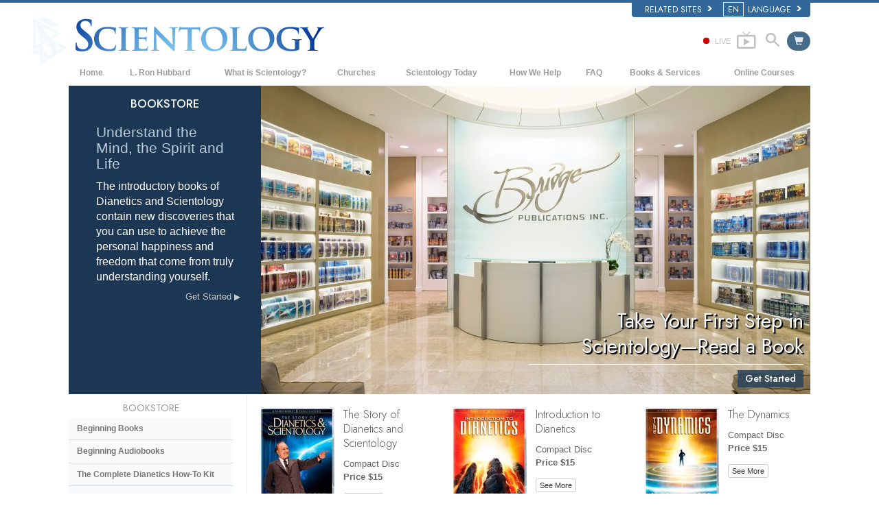

--- FILE ---
content_type: text/html; charset=utf-8
request_url: https://www.scientology.org/store/category/classics-lectures.html?utm_source=orgbookstore&utm_medium=redirect&utm_content=ams
body_size: 26270
content:
<!DOCTYPE html><!--v2.1-->
<!--[if lte IE 6]><html class="ie6 ie67 ie678" lang="en"><![endif]-->
<!--[if lte IE 7]><html class="ie7 ie67 ie678" lang="en"><![endif]-->
<!--[if IE 8]><html class="ie8 ie678" lang="en"><![endif]-->
<!--[if gt IE 8]><!--><html lang="en" lang-override="en-us" itemscope itemtype="http://schema.org/WebPage"><!--<![endif]-->
<head>

	<!-- Wed, 21 Jan 2026 17:54:24 PST -->

	<meta charset="utf-8"> 

	
	<title> Classics Lectures    -  By L. Ron Hubbard   </title>
	


	<meta name="apple-mobile-web-app-capable" content="yes"> 
	<meta name="apple-mobile-web-app-status-bar-style" content="black-translucent">
	<meta name="viewport" content="width=device-width, initial-scale=1">
	<meta name="google-site-verification" content="AZcN6Kjq2DslgboXTmvhtErOX7F20DqiunXDtQ4m620">
	
	<meta name="robots" content="NOODP,NOYDIR">
	<meta property="og:locale" content="en_US">

	<link rel="icon" type="image/x-icon" href="/favicon.ico">

	
	
	<!-- this page is it's own canonical -->
	


	
		
			<link rel="alternate" href="https://www.scientology.dk/store/category/classics-lectures.html?utm_source=orgbookstore&amp;utm_medium=redirect&amp;utm_content=ams" hreflang="da-dk"/>
		
	
		
			<link rel="alternate" href="https://www.scientology.de/store/category/classics-lectures.html?utm_source=orgbookstore&amp;utm_medium=redirect&amp;utm_content=ams" hreflang="de-de"/>
		
	
		
			<link rel="alternate" href="https://www.scientology.gr/store/category/classics-lectures.html?utm_source=orgbookstore&amp;utm_medium=redirect&amp;utm_content=ams" hreflang="el-gr"/>
		
	
		
			<link rel="alternate" href="https://www.scientology.org/store/category/classics-lectures.html?utm_source=orgbookstore&amp;utm_medium=redirect&amp;utm_content=ams" hreflang="en-us"/>
		
	
		
			<link rel="alternate" href="https://www.scientology.org.uk/store/category/classics-lectures.html?utm_source=orgbookstore&amp;utm_medium=redirect&amp;utm_content=ams" hreflang="en-gb"/>
		
	
		
			<link rel="alternate" href="https://www.scientology.org.mx/store/category/classics-lectures.html?utm_source=orgbookstore&amp;utm_medium=redirect&amp;utm_content=ams" hreflang="es-mx"/>
		
	
		
			<link rel="alternate" href="https://www.scientologie.fr/store/category/classics-lectures.html?utm_source=orgbookstore&amp;utm_medium=redirect&amp;utm_content=ams" hreflang="fr-fr"/>
		
	
		
			<link rel="alternate" href="https://www.scientology.org.il/store/category/classics-lectures.html?utm_source=orgbookstore&amp;utm_medium=redirect&amp;utm_content=ams" hreflang="he-il"/>
		
	
		
			<link rel="alternate" href="https://www.szcientologia.org.hu/store/category/classics-lectures.html?utm_source=orgbookstore&amp;utm_medium=redirect&amp;utm_content=ams" hreflang="hu-hu"/>
		
	
		
			<link rel="alternate" href="https://www.scientology.it/store/category/classics-lectures.html?utm_source=orgbookstore&amp;utm_medium=redirect&amp;utm_content=ams" hreflang="it-it"/>
		
	
		
			<link rel="alternate" href="https://www.scientology.jp/store/category/classics-lectures.html?utm_source=orgbookstore&amp;utm_medium=redirect&amp;utm_content=ams" hreflang="ja-jp"/>
		
	
		
			<link rel="alternate" href="https://www.scientology.nl/store/category/classics-lectures.html?utm_source=orgbookstore&amp;utm_medium=redirect&amp;utm_content=ams" hreflang="nl-nl"/>
		
	
		
			<link rel="alternate" href="https://www.scientologi.no/store/category/classics-lectures.html?utm_source=orgbookstore&amp;utm_medium=redirect&amp;utm_content=ams" hreflang="no-no"/>
		
	
		
			<link rel="alternate" href="https://www.scientology.pt/store/category/classics-lectures.html?utm_source=orgbookstore&amp;utm_medium=redirect&amp;utm_content=ams" hreflang="pt-pt"/>
		
	
		
			<link rel="alternate" href="https://www.scientology.ru/store/category/classics-lectures.html?utm_source=orgbookstore&amp;utm_medium=redirect&amp;utm_content=ams" hreflang="ru-ru"/>
		
	
		
			<link rel="alternate" href="https://www.scientologi.se/store/category/classics-lectures.html?utm_source=orgbookstore&amp;utm_medium=redirect&amp;utm_content=ams" hreflang="sv-se"/>
		
	
		
			<link rel="alternate" href="https://www.scientology.org.tw/store/category/classics-lectures.html?utm_source=orgbookstore&amp;utm_medium=redirect&amp;utm_content=ams" hreflang="zh-tw"/>
		
	
		
			<link rel="alternate" href="https://www.scientology.ca/store/category/classics-lectures.html?utm_source=orgbookstore&amp;utm_medium=redirect&amp;utm_content=ams" hreflang="en-ca"/>
		
	
		
			<link rel="alternate" href="https://www.scientology.ie/store/category/classics-lectures.html?utm_source=orgbookstore&amp;utm_medium=redirect&amp;utm_content=ams" hreflang="en-ie"/>
		
	
		
			<link rel="alternate" href="https://www.scientology.ph/store/category/classics-lectures.html?utm_source=orgbookstore&amp;utm_medium=redirect&amp;utm_content=ams" hreflang="en-ph"/>
		
	
		
			<link rel="alternate" href="https://www.scientology.es/store/category/classics-lectures.html?utm_source=orgbookstore&amp;utm_medium=redirect&amp;utm_content=ams" hreflang="es-es"/>
		
	
		
			<link rel="alternate" href="https://www.scientology.org.ve/store/category/classics-lectures.html?utm_source=orgbookstore&amp;utm_medium=redirect&amp;utm_content=ams" hreflang="es-ve"/>
		
	
		
			<link rel="alternate" href="https://fr.scientology.ca/store/category/classics-lectures.html?utm_source=orgbookstore&amp;utm_medium=redirect&amp;utm_content=ams" hreflang="fr-ca"/>
		
	
		
			<link rel="alternate" href="https://www.scientology.ch/store/category/classics-lectures.html?utm_source=orgbookstore&amp;utm_medium=redirect&amp;utm_content=ams" hreflang="fr-ch"/>
		
	
		
			<link rel="alternate" href="https://www.scientology.be/store/category/classics-lectures.html?utm_source=orgbookstore&amp;utm_medium=redirect&amp;utm_content=ams" hreflang="nl-be"/>
		
	
		
			<link rel="alternate" href="https://www.scientology.co/store/category/classics-lectures.html?utm_source=orgbookstore&amp;utm_medium=redirect&amp;utm_content=ams" hreflang="es-co"/>
		
	
		
			<link rel="alternate" href="https://www.scientology.in/store/category/classics-lectures.html?utm_source=orgbookstore&amp;utm_medium=redirect&amp;utm_content=ams" hreflang="en-in"/>
		
	


    


<link rel="stylesheet" type="text/css" href="/theme/css/_combined_bs.css?_=6eeb12c6f">


<link rel="stylesheet" type="text/css" href="/theme/css/covid19.css">
<script>




globalGetParams = window.location.search.length <= 1 ?
    {hash: window.location.hash} :
    function(a) {
        var i = a.length,
            r = /%25/g,  
            h = {};      
        while(i--) {
            var p = a[i].split('=');
            h[ p[0] ] = r.test( p[1] ) ? decodeURIComponent( p[1] ) : p[1];
        }

        h.hash = window.location.hash;

        return h;
    }(window.location.search.substr(1).split('&'));


new function() {

    var ua = navigator.userAgent;
    if (globalGetParams.ua) ua = globalGetParams.ua;

    if ((/iPhone/i).test(ua)) document.documentElement.className += ' device-iphone';
    if ((/iPad/i).test(ua)) document.documentElement.className += ' device-ipad';
    if ((/iPod/i).test(ua)) document.documentElement.className += ' device-ipod';
    if ((/iPhone/i).test(ua) || (/iPad/i).test(ua) || (/iPod/i).test(ua)) {
        document.documentElement.className += ' device-ios';
        globalIsIOS = true;
    } else {
        document.documentElement.className += ' device-not-ios';
        globalIsIOS = false;
    }
    if ((/Android/i).test(ua)) document.documentElement.className += ' device-android';

    globalIsSafari = false;
    if (ua.toLowerCase().indexOf('safari') != -1) { 
        if (ua.toLowerCase().indexOf('chrome') > -1) {
            
        } else {
            
            globalIsSafari = true;
            document.documentElement.className += ' browser-safari';
        }
    }

    globalIsIE = (document.documentElement.className.indexOf('ie678') > -1);

    var mobile_user_agent_strings = [
        'Android',
        'iPhone',
        'iPad',
        'iPod',
        'Opera Mobi',
        'BlackBerry',
        'AvantGo',
        'DoCoMo',
        'KDDI',
        'Vodafone',
        'J-PHONE',
        'DDIPOCKET',
        'PDXGW',
        'ASTEL',
        'EudoraWeb',
        'Windows CE',
        'Minimo',
        'OPWV-SDK',
        'UP.Browser',
        'PLink',
        'Plucker',
        'NetFront',
        'WM5 PIE',
        'Xiino',
        'BenQ',
        'Cricket',
        'IEMobile',
        'Nintendo Wii',
        'nook browser',
        'Nook',
        'Kindle'
    ];

    
    globalIsMobile = false;
    for (var nu in mobile_user_agent_strings) {
        if (ua.toLowerCase().match(new RegExp(mobile_user_agent_strings[nu].toLowerCase()))) {
            
            document.documentElement.className += ' device-mobile';
            globalIsMobile = true;
            break;
        }
    }

}



var isRTL = (document.documentElement.dir == 'rtl');

if (globalIsIE) {
    document.createElement("slide");
    document.createElement("arrow");
}

var globalTransitionTransformProps = {
    'WebkitTransform': '-webkit-transform',
    'MozTransform': '-moz-transform',
    'msTransform': '-ms-transform',
    'OTransform': '-o-transform',
    'transform': 'transform'
};



function getCSSRule(ruleName, deleteFlag) {
    ruleName=ruleName.toLowerCase();
    if (document.styleSheets) {
        for (var i=0; i<document.styleSheets.length; i++) {
            var styleSheet=document.styleSheets[i];
            var ii=0;
            var cssRule=false;
            do {
                if (styleSheet.cssRules) {
                    cssRule = styleSheet.cssRules[ii];
                } else if (styleSheet.rules) {
                    cssRule = styleSheet.rules[ii];
                }
                if (cssRule)  {
                    if (cssRule.selectorText && cssRule.selectorText.toLowerCase()==ruleName) {
                        if (deleteFlag=='delete') {
                            if (styleSheet.cssRules) {
                                styleSheet.deleteRule(ii);
                            } else {
                                styleSheet.removeRule(ii);
                            }
                            return true;
                        } else {
                            return cssRule;
                        }
                    }
                }
                ii++;
            } while (cssRule)
        }
    }
    return false;
}




function deferCSS(href) {
    var cb = function() {
        var l = document.createElement('link'); l.rel = 'stylesheet';
        l.href = href;
        var h = document.getElementsByTagName('head')[0]; h.parentNode.insertBefore(l, h);
    };
    var raf = requestAnimationFrame || mozRequestAnimationFrame ||
    webkitRequestAnimationFrame || msRequestAnimationFrame;
    if (raf) raf(cb);
    else window.addEventListener('load', cb);
}

</script>
<script src="/theme/js/_lazysizes_combined.js" async></script>
<script>

document.createElement('video');
document.createElement('audio');
document.createElement('track');

var moreTexti18n = 'more';
var closeTexti18n = 'close';
var _gcui_loglevel = 'fatal';

var _gcui_otherText = 'Other';
var _gcui_selectElem = '<option value="">Select…</option>';
var _gcui_campaignName = 'Church of Scientology';
var _gcui_requiredText = 'This field needs to be filled out';
var _gcui_sd_url = '/sharedata';
var globaldata_domain = 'gd.ondemandhosting.info';
var globaldata_domain2 = 'gd.ondemandhosting.info';
var globaldata_domain_new = 'gd2.ondemandhosting.info';
var _gcui_otherSpecifyText = 'Other (Specify)';
var globalLang = "en";

</script>

<!-- content.head*banner.html -->

<style>

 
.banner-open #outer_shell #shell #banner {
	 
	background: -moz-linear-gradient(top,  hsla(0,0%,0%,1) 0%, hsla(0,0%,0%,1) 80%, hsla(0,0%,0%,0.5) 100%);  
	background: -webkit-linear-gradient(top,  hsla(0,0%,0%,1) 0%,hsla(0,0%,0%,1) 80%,hsla(0,0%,0%,0.5) 100%);  
	background: linear-gradient(to bottom,  hsla(0,0%,0%,1) 0%,hsla(0,0%,0%,1) 80%,hsla(0,0%,0%,0.5) 100%);  
	filter: progid:DXImageTransform.Microsoft.gradient( startColorstr='#000000', endColorstr='#80000000',GradientType=0 );  
}
#banner_logo {
  position: relative;
  display: block;
}
.banner-open #wide-footer {
	display: none;
}
.banner-open #header_and_content_container {
	display: none;
}
#banner_logo .light-logo {
    position: absolute;
    top: 12px;
    left: 23px;
    width: 102%;
}

[dir=rtl] #banner_logo .light-logo {
    width: 85%;
}

.org-domain-ptl #banner_inner_table .banner-org-title,
.org-domain-inglewood #banner_inner_table .banner-org-title {
    bottom: -68px;
}

.org-domain-par #banner_inner_table .banner-org-title {
    bottom: -64px;
}

@media (max-width: 768px) and (min-width: 1023px) {
    :lang(ru) #banner_logo .light-logo {
        width: 324px;
    }
}
@media (min-width: 1024px) {
    :lang(ru) #banner_logo .light-logo {
        width: 380px;
        height: 57px;
    }
}


#banner_logo .s-double-tri {
    position: absolute;
    top: -11px;
    left: -8px;
    width: 29%;
    height: 137px;
    overflow: hidden;
}

#banner_logo .s-double-tri img {
    width: 100%;
}

@media (max-width: 1199px) {
    body.org-domain-fso #banner_search,
    body.org-domain-fso .brand-new-share-outer {
        visibility: hidden;
    }
}
@media (max-width: 1024px) {
    body:not(.org-domain-fso) #banner_inner_table .banner-org-title {
        bottom: -63px;
    }

    
}

@media (max-width: 991px) {

    #banner_logo .light-logo {
        width: 130%;
    }

    #banner_search,
    .brand-new-share-outer {
        visibility: hidden;
    }

    body:not(.org-domain-fso) #banner_inner_table .banner-org-title {
        left: calc(100% + 105px);
        bottom: -63px;
    }
    :lang(ru) body:not(.org-domain-fso) #banner_inner_table .banner-org-title  {
        bottom: -50px;
    }

    body.org-domain-fso #banner_inner_table .banner-org-title {
        left: calc(100% + 127px);
        bottom: -73px;
    }
    #banner_inner_table .banner-org-title:lang(ja) {
        left: calc(100% + 50px);
         
    }


    #shell .top-menu a.menu-link {
        padding-left: 10px;
        padding-right: 10px;
    }

}

@media (max-width: 767px) {
    #banner {
        height: 0;
        min-height: 64px;
        padding-bottom: 9%;
    }

    #banner_logo .light-logo {
        top: 5px;
        left: 54px;
        min-width: 234px;
        max-width: 100%;
    }


    body:not(.org-domain-fso) #banner_inner_table .banner-org-title {
        left: calc(100% + 127px);
        bottom: -51px;
    }
    body:lang(zh) #banner_inner_table .banner-org-title {
        left: calc(100% + 20px);
        bottom: -50px !important;
    }
    #banner_inner_table .banner-org-title:lang(ja) {
        left: calc(100% + 108px);
        bottom: -50px;
    }
}

@media (min-width: 601px) and (max-width: 767px) {
    body.org-domain-fso #banner_inner_table .banner-org-title {
        left: calc(100% + 127px);
        bottom: -51px;
        white-space: nowrap;
    }
}
@media (max-width: 600px) {
    body.org-domain-fso #banner_inner_table .banner-org-title {
        left: 56px;
        bottom: -66px;
        font-size: 24px;
        font-size: 16px;
        width: 210%;
        text-align: center;
    }
}

@media (min-width: 429px) and (max-width: 767px) {
    
}


@media (max-width: 428px) {

    

    #banner_logo .light-logo {
        top: 10px;
        min-width: 256px;
    }

    body:not(.org-domain-fso) #banner_inner_table .banner-org-title {
        left: 56px;
        bottom: -70px;
        font-size: 24px;
        font-size: 16px;
        width: 210%;
        text-align: center;
    }
    #banner_inner_table .banner-org-title:lang(ja) {
        left: 56px;
        bottom: -70px;
        font-size: 22px;
    }
}


 
.banner-tool-item {
    padding-top: 10px;
}
.banner-tool-item.with-right-arrow {
    background: url(/theme/images/arrow.gif) no-repeat center right 1px;
}
[dir="rtl"] .banner-tool-item.with-right-arrow {
    background: url(/theme/images/arrow_rtl.gif) no-repeat center left 1px;
}
.banner-tool-item a {
    color: #999;
    font-size: 0.6em;
    padding: 0 13px 2px 0;
    display: block;
    font-weight: bold;
    text-align: right;
    line-height: 1.1;
    padding-left: 15px;
}
.path-courses .banner-tool-item a {
    color: #fff;
}
[dir="rtl"] .path-courses .banner-tool-item a{
    color: #999;
}
#banner_inner_table .tophat-icon {
    display: block;
    height: 46px;
    width: 32px;
    background: url(https://files.ondemandhosting.info/data/www.scientology.org/themes/www_scientology_org2/images/scnlogo-toolnav_en_US.jpg) no-repeat top right;
    background: url(/theme/images/scnlogo-toolnav.svg) no-repeat top right;
    opacity: 0.6;
    position: relative;
    top: -7px;
    left: 3px;
}
.banner-tool-item.rss-item a {
    padding-right: 0;
}
.banner-tool-item.vid-channel a {
    max-width: 110px;
    text-indent: 15px;
    margin-right: 6px;
}
:lang(hu) .banner-tool-item.vid-channel a {
    text-indent: 0px;
}
:lang(el) .banner-tool-item.vid-channel a {
    max-width: 133px;
    text-indent: 15px;
    margin-right: 6px;
}
:lang(ru) .banner-tool-item.vid-channel a {
    max-width: 133px;
    text-indent: 15px;
    margin-right: 6px;
}

 
.banner-tool-item.language-sel {
    background-position: top 12px right 1px;
}
#gcui-language-changer-lightbox {
    display: none;
    position: fixed;
    top: 0;
    bottom: 0;
    left: 0;
    right: 0;
    overflow: auto;
    background: url([data-uri]) transparent;
    z-index: 1000000;
}
.gcui-language-selector-active #gcui-language-changer-lightbox {
    display: block;
}
body.gcui-language-selector-active {
    overflow: hidden;
}
#gcui-language-changer {
    position: relative;
    background: url(/theme/images/backgrounds/s-lb-bg.jpg) bottom center no-repeat #000;
    max-width: 737px;
    width: 100%;
    margin: 110px auto;
    box-shadow: 0 0 15px #b1efff, 0 0 10px #b1efff;
}
#gcui-language-container {
    width: 100%;
    height: 100%;
    padding: 7% 13%;
}
.gcui-language-changer-closer {
    background: url(/theme/images/backgrounds/close_x_ac954f.png) no-repeat center transparent;
    position: absolute;
    display: block;
    height: 16px;
    width: 16px;
    top: 10px;
    right: 10px;
    cursor: pointer;
}
.gcui-language {
    display: inline-block;
    min-width: 33%;
    padding-right: 1em;
}
.gcui-language,
.gcui-language:link,
.gcui-language:hover,
.gcui-language:visited {
    color: #fff;
    font-size: 14px;
    font-weight: normal;
}
body.gcui-language-selector-active .gcui-language {
    margin-bottom: 1.2em;
}
@media (max-width: 1080px) {
    #gcui-language-changer {
        margin: 10.185% auto;
    }
}
@media (max-width: 737px) {
    #gcui-language-changer {
        margin: 75px auto;
    }
    .gcui-language {
        min-width: 50%;
    }
}
@media (max-width: 480px) {
    .gcui-language {
        min-width: 100%;
    }
}

.logo-on-dark {
    display: none;
}

 
.dark-background .logo-on-dark {
    display: block;
}
.dark-background .logo-on-light {
    display: none;
}

 

#banner_logo .png-fallback .light-logo {
    top: 0;
    
    left: -10px;
    
}
#banner_logo .png-fallback .light-logo:lang(ja) {
    top: 14;
     
}
@media (max-width: 767px) {
    #banner_logo .png-fallback .light-logo {
        top: -5px;
        
        left: -30px;
        
    }
    #banner_logo .png-fallback .light-logo:lang(ja) {
        top: 14;
        left: 60px;
    }
}
#banner_logo .png-fallback .s-double-tri {
    display: none;
}

 

#banner_search {
    margin: 5px 20px 7px 20px;
    float: right;
}

#banner_search input {
    display: block;
    font-family: Verdana;
    font-size: 12px;
    border: 1px solid #000;
    border-radius: 3px;
    padding: 3px 5px 3px 5px;
    color: #000;
    opacity: 0.5;
    background: url(/theme/images/search-bg.png) -81px -75px;
    width: 140px;
}

[dir="rtl"] #banner_search input {
    background: url(/theme/images/search-bg_rtl.png) -6px 95px;
}

#banner_search input:active,
#banner_search input:focus {
    opacity: 1;
    background-color: #ffffff;
    color: #333;
    background: url(/theme/images/search-bg.png) -81px 27px;
}

 

.brand-new-share-outer {
    float: right;
}

.brand-new-share-outer,
.brand-new-share-outer a {
    color: #999;
}
.brand-new-share-label {
    display: inline-block;
    line-height: 28px;
    vertical-align: middle;
}
.brand-new-share-label .icon-export {
    font-size: 1.25em;
    vertical-align: -1px;
    padding: 0 5px;
}

[dir="rtl"] .brand-new-share-label .icon-export {
    display: inline-block;
    -moz-transform: scaleX(-1);
    -o-transform: scaleX(-1);
    -webkit-transform: scaleX(-1);
    transform: scaleX(-1);
    filter: FlipH;
    -ms-filter: "FlipH";
}

.brand-new-share-expanding {
    display: inline-block;
    vertical-align: middle;
    white-space: nowrap;
    overflow: hidden;
    max-width: 0;
    -webkit-transition: max-width 0.6s cubic-bezier(0.165, 0.840, 0.440, 1.000);
    -moz-transition: max-width 0.6s cubic-bezier(0.165, 0.840, 0.440, 1.000);
    -o-transition: max-width 0.6s cubic-bezier(0.165, 0.840, 0.440, 1.000);
    transition: max-width 0.6s cubic-bezier(0.165, 0.840, 0.440, 1.000);
}
.brand-new-share-outer:hover .brand-new-share-expanding {
    visibility: visible;
    max-width: 160px;
}
.brand-new-share-expanding a {
    vertical-align: middle;
    text-align: center;
    display: inline-block;
    width: 28px !important;
    line-height: 28px;
    cursor: pointer;
    text-decoration: none;
    font-size: 1.25em;
    font-weight: bold;
}
.brand-new-share-expanding a:hover,
.brand-new-share-expanding a:focus,
.brand-new-share-expanding a:active {
    color: #666;
}
.brand-new-share-expanding span {
    display: none !important;
}
.brand-new-share-expanding .pad {
    vertical-align: middle;
    display: inline-block;
    width: 14px;
    height: 28px;
}
.atm-i {
    display: none;
}
#at16pcc {
    display: none;
}

.org-domain .banner-tool-item.rss-item {
    max-width: 100px;
}

.banner-subtool-row {
    clear: both;
}

#shell .s-double-tri .org-banner-logo {
    opacity: 0.15;
    width: 123% !important;
    position: relative;
    top: 11px;
    left: -49%;
}


:lang(ru) .org-domain-moscow #shell .s-double-tri .org-banner-logo {
    opacity: 0;
}

.org-domain-vly #shell .s-double-tri .org-banner-logo {
    top: 8px;
    left: -40%;
    width: 110% !important;
}

.org-domain #banner_logo .s-double-tri {
    overflow: visible;
}

.org-weahter-data {
    font-family: 'Jost';
    font-size: 18px;
    color: #555;
    position: absolute;
    top: 3px;
    right: 40px;
    text-align: left;
    line-height: 1.2;
    max-width: 252px;
    background-color: rgba(108, 108, 109, 0.3);
    border-radius: 3px;
    padding: 1px 14px 1px 15px;
    margin-top: 2px;
    display: none;
}

.org-weahter-data .weather-desc {
    font-size: 14px;
    line-height: 1.1;
    display: block;
    padding-top: 3px;
    min-width: 220px;
    white-space: nowrap;
    margin-right: 23px;
}

.org-weahter-data .weather-desca,
.org-weahter-data .weather-numbahs {
    font-size: 11px;
    line-height: 1.1;
}

.org-weahter-data .weather-icon {
    float: right;
    font-size: 32px;
    margin-right: 5px;
    position: relative;
    top: -2px;
    margin-left: 10px;
}

.org-weahter-data .weather-big-number {
    font-size: 36px;
    float: right;
    line-height: 1.0;
}

.org-weahter-data .weather-holder {
    overflow: hidden;
    display: block;
    white-space: nowrap;
    margin-right: 35px;
    position: relative;
    top: -3px;
    text-overflow: ellipsis;
}

</style>
<!-- /content.head*banner.html -->

<style>
	.prev-next-menu {
		display: none;
	}
	.fade-in-on-load {
	    opacity: 0;
	    will-change: transition;
	    -moz-transition: opacity .15s ease-out;
	    -webkit-transition: opacity .15s ease-out;
	    -o-transition: opacity .15s ease-out;
	    transition: opacity .15s ease-out;
	}
</style>

<style type="text/css">
	#dianetics_sample_download .sidebar-content .product-image {
		display: block;
		margin: .75em auto;
	}

	#dianetics_sample_download .sidebar-title,
	#dianetics_sample_download .sidebar-subtitle {
		text-transform: uppercase;
	}

</style>

<style>


 
.slide-selectors.scrolling-dots { display: none; }
#bookstore_slider_header { margin-bottom: 0; }
.slide-controls { display: none; }


 

#bookstore_slider_header #bookstore_slide {
	font-size: 14px;
	height: 450px;
	overflow: hidden;
	background-image: url(https://files.ondemandhosting.info/imagecache/scalecrop-800x450-auto/data/www.scientologynews.org/files/bridge-publications-lobby_en_US.jpg);
	background-size: cover;
	background-position: center;
}




 

.embed-responsive {
	width: 100%;
}
.simple-lefty-slide-sidebar-title {
	font-family: "Jost", Arial, Verdana, sans-serif;
	text-transform: uppercase;
	font-size: 1.2em;
	margin-top: 10px;
	line-height: 1.2;
	text-align: center;
}

.simple-lefty-slider {
	white-space: nowrap;
	width: 100%;
	height: 100%;
	position: relative;
}
.simple-lefty-slide {
	position: relative;
	display: inline-block;
	width: 100%;
}
.simple-lefty-slide-img {
	position: relative;
	display: block;
	width: 100%;
}
.simple-lefty-slide-sidebar p {
	padding-top: 10px;
}
.simple-lefty-slide-sidebar-container {
	background: #326188;
	border-top: 2px solid #698BA8;
	border-bottom: 2px solid #698BA8;
	min-height: 50px;
}
.custom-left-nav {
	font-size: 1.3em;
}
.title-featured {
	font-size: 1.3em;
	font-weight: normal;
	color: #b3a665;
	padding-left: 20px;
	padding-right: 20px;
}

#bookstore_slider_header .image-item {
	width: 100%;
}
.slideshow-wrapper-with-left-panel .slide-controls {
	z-index: auto;
}
.slide-arrow-holder {
	z-index: 4;
}
#bookstore_slider_header .image-item:hover {
	opacity: 0.8;
	-webkit-transition: opacity 0.3s;
	transition: opacity 0.3s;
}

.slideshow-enforcer {
	overflow: hidden;
	width: 100%;
}

 
.bs-slideshow .custom-slide-leftnav {
	top: auto;
}
.bs-slideshow .custom-slide-leftnav h4 {
	margin-left: 0;
	padding-left: 0;
	 
	color: #BAC9D7;
}
.bs-slideshow .custom-left-nav {
	left: 40px;
	right: 30px;
}

.bs-slideshow .custom-left-nav {
	font-size: 1.15em !important;
}
:lang(ja) .bs-slideshow .custom-left-nav {
	font-size: 1.05em !important;
	left: 30px;
	right: 25px;
}

#outer_shell .bs-slideshow-leftbar.slideshow-left-nav {
		display: block;
		background: rgba(3,34,66,.9);
}

@media (min-width: 768px) and (max-width: 1200px) {
	 
	.slide-holder slide {
		font-size: 12px !important;
		height: 400px !important;
	}

	#bookstore_slider_header #pow_slide .film {
			height: 27em;
			left: 20em;
	}

	.bs-slideshow .custom-slide-leftnav p {
		font-size: .875em;
	}
}

@media (max-width: 767px) {
	.title-featured {
		padding-left: 0;
		padding-right: 0;
	}
	.bs-slideshow .custom-slide-leftnav {
		position: relative;
		display: none;
	}
	.bs-slideshow .custom-left-nav {
		left: auto;
		right: auto;
	}

	 
	.slide-holder slide {
		font-size: 9.5px !important;
		height: 200px !important;
	}

}


 
.slide-thumb {
	display: none !important;
}

#bookstore_slider_header #bookstore_slide .new-age-caption-overlay {
	bottom: 33px;
}

</style>


<style type="text/css">
.path-spiritual-technology #wide_footer #footer {
	background: #91a7bf;
}
#wide_footer #footer {
	background: #678ca5;
	color: #fff;
	margin-top: 25px;
}
#wide_footer #footer a {
	color: #fff;
}
#wide_footer #footer a:hover {
	color: #fff;
	text-decoration: underline;
}
:lang(he) #wide_footer #footer a.footer-lang-en,
:lang(he) #wide_footer #footer a.footer-lang-es {
	direction: ltr;
	text-align: right;
}
.footer-lang-he {
	font-size: 1.3em;
}
.path-spiritual-technology #pre-footer-links,
.path-spiritual-technology #footer-center,
.path-spiritual-technology #copyright {
	border-top: 1px solid #728CA7;
}

#pre-footer-links,
#footer-center,
#copyright {
	border-top: 1px solid #405d7b;
	padding-top: 15px;
	padding-bottom: 15px;
	font-size: 11px;
}
:lang(de) #pre-footer-links,
:lang(de) #footer-center,
:lang(de) #copyright {
	font-size: 12px;
	letter-spacing: 0px;
}

#pre-footer-links {
	border-top: none;
}
#footer-center a {
	display: block;
    line-height: 1.3em;
    margin-top: 5px;
}
#footer-center h5 {
	font-size: 12px;
}
.footer-lang-row {
	margin-left: -10px;
	margin-right: -10px;
}
.footer-lang-col-left,
.footer-lang-col-right {
	width: 50%;
	float: left;
	padding-left: 10px;
	padding-right: 10px;
}

.footer-links,
.footer-related {
	position: relative;
}

.footer-links:before,
.footer-related:before {
	content: '';
	display: block;
	position: absolute;
	top: 0;
	bottom: 0;
	left: -2.083333333%;
	border-left: 1px solid #405d7b;
}

[dir="rtl"] .footer-links:before,
[dir="rtl"] .footer-related:before {
	right: -2.083333333%;
	left: auto;
}

@media (max-width: 767px) {
	#wide_footer #footer a {
		line-height: 2em;
	}
	.footer-lang-row {
		margin-left: 0;
		margin-right: 0;
	}
	.footer-lang-col-left,
	.footer-lang-col-right {
		width: auto;
		float: none;
		padding-left: 0;
		padding-right: 0;
		display: inline;
	}
	#footer-lang {
		width: 100%
	}
	#footer-lang .footer-lang {
		display: inline;
	}
	#footer-center a {
		display: inline;
	    line-height: 1.2em;
	    margin-top: 4px;
	}
	.footer-lang-col-left:after,
	#footer-center a:after {
		content: " • ";
	}
	#footer-center a:last-child:after {
		content: " ";
	}
	#copyright .copyright-right {
		float: none;
	}
	.footer-links:before,
	.footer-related:before {
		content: none;
	}
}

#pre-footer-links .scn-logo {
	background: url(/theme/images/scn-logo-white_en.png);
	background-repeat: no-repeat;
	display: block;
	height: 50px;
	width: 265px;
	float: left;
}

:lang(ru) #pre-footer-links .scn-logo {
    background: url(/theme/images/scn-logo-white_en.png);
}

 
#pre-footer-links .share-logo {
	display: block;
	height: 28px;
	line-height: 28px;
	width: 28px;
	margin-top: 10px;
	text-align: center;
	color: #eee;
	font-size: 22px;
	float: right;
}
#wide_footer #pre-footer-links .share-logo {
	color: #334653;
	color: rgba(0,0,0,0.5);
}
#wide_footer #pre-footer-links .share-logo:hover {
	color: #d1dae3;
	color: rgba(255,255,255,0.5);
	text-decoration: none;
}
.copyright-right {
	text-align: right;
	float: right;
}
:lang(fr) .copyright-right {
	max-width: 30%;
}
#pre-footer-links .share-no-break {
	width: 150px;
	padding-bottom: 4px;
	float: right;
}
#pre-footer-links {
	padding-bottom: 0px;
	padding-top: 5px;
}

#footer .small-cookie-notice {
	padding: 10px;
	background: rgb(149, 188, 213);
	margin-top: 10px;
	border-radius: 2px;
	z-index: 1;
}
:lang(fr) #footer .small-cookie-notice {
	margin-top: 25px;
}
#footer .small-cookie-notice .okbtn {
	text-decoration: underline;
}
.rus-legal {
	display: none;
}
:lang(ru) .rus-legal {
	display: inline;
	margin-left: 1rem;
}
:lang(ru) .rus-legal img {
	max-width: 45px;
}
.org-domain-moscow .copyrightHolder,
.org-domain-moscow .copyrightHolder {
	 
}
.org-domain-moscow .small-cookie-notice,
.org-domain-stpete .small-cookie-notice {
	position: fixed;
	top: 100%;
	 
	 
	margin-top: 0!important;
	transform: translateY(-100%);
	transition: transform 2s ease-in-out 1s;
}
.org-domain-moscow #footer .small-cookie-notice,
.org-domain-stpete #footer .small-cookie-notice {
	z-index: 1;
	margin: 0 auto;
	left: 0;
	right: 0;
}
</style>


<style type="text/css">

.left-menu .content {
    margin-top: 5px;
}

.left-menu .title,
.left-menu .title a {
    color: #336699;
}

.left-menu h3 {
    font-size: 1.2em;
    line-height: normal;
}

.left-menu ul.menu {
    border: medium none;
    list-style: none outside none;
    text-align: left;
    margin: 0;
    padding: 0;
    font-weight: bolder;
    margin-bottom: 30px;
}

[dir="rtl"] .left-menu ul.menu {
    text-align: right;
}

 

.left-menu ul.menu li {
    background: #F9FAFC;
    padding-bottom: 1px;
}

.left-menu ul.menu li a {
    font-size: 0.75em;
}

.left-menu ul.menu > li > a {
      
    background: #F9FAFC;
    color: #777;
    display: block;
    font-weight: bolder;
    margin: 0;
    padding: 0.6em 1em;
    border-bottom: 1px solid #d6dfe7;
}

.left-menu ul.menu > li > a:active,
.left-menu ul.menu > li > a:hover {
    background: #D6DFE8;
    text-decoration: none;
    color: #474747;
}


.left-menu  ul.menu > li.active-trail.expanded > a.active-trail,
.left-menu  ul.menu > li.active-trail > a.active {
    background: #EAEFF3;
    color: #2F638E;
    display: block;
    padding: 8px 11px;
}
.left-menu ul.menu > li.expanded.active-trail > ul > li {
      
    margin: 0 0 0 6px;
    border-left: 2px solid #d6dfe7;
}


[dir="rtl"] .left-menu ul.menu > li.expanded.active-trail > ul > li {
      
    margin: 0 6px 0 0;
}
.left-menu ul.menu > li.expanded > ul > li > a {
  color: #FFFFFF;
}

.left-menu ul.menu > li.expanded.active-trail .third-level li {
  list-style: disc outside url("https://files.ondemandhosting.info/data/www.scientology.org/themes/www_scientology_org2/images/li_arrow_9x9_en_US.png");
  margin: 0 0 0 2em;
}
[dir="rtl"] .left-menu ul.menu > li.expanded.active-trail .third-level li {
  list-style: disc outside url("https://files.ondemandhosting.info/data/www.scientology.org/themes/www_scientology_org2/images/li_arrow_9x9-rtl_en_US.png");
    margin: 0 2em 0 0;
}

 

.left-menu ul.menu > li.expanded.active-trail > ul,
.left-menu ul.menu > li.expanded.active-trail > ul > li {
    background: white;
}

.left-menu ul.menu > li.expanded.active-trail > ul {
    padding-top: 4px;
    padding-bottom: 4px;
}

 

.left-menu ul.menu > li.expanded.active-trail .second-level a,
.left-menu ul.menu > li.expanded.active-trail .third-level a {
    font-weight: normal;
    background: #fff;
    color: #626262;
    padding: 0.6em 1em;
    border-bottom: none;
}

.left-menu ul.menu > li.expanded.active-trail .second-level a:hover,
.left-menu ul.menu > li.expanded.active-trail .third-level a:hover {
    background: #d6dfe7;
    color: #000;
}

.left-menu ul.menu > li.expanded.active-trail > ul > li.active {
    border-left: 4px solid #326188;
    margin-left: 2px;
}

.left-menu ul.menu > li.expanded.active-trail > ul > li.active a {
    border-left: 2px solid #d6dfe7;
    color: #42739C !important;
}

.left-menu ul.menu > li.expanded.active-trail > ul > li > a {
    background: none repeat scroll 0 0 transparent;
    color: #FFFFFF;
    padding: 0.6em;
}
.left-menu h3.title {
    color: gray;
    font-weight: normal;
    letter-spacing: 0.05em;
    padding-bottom: 10px;
    font-size: 14px;
}

.left-menu h3.title:empty {
  display: none;
}

.left-menu ul.menu.third-level,
.left-menu ul.menu.second-level {
  margin-bottom: 0;
}
.left-menu .menu.third-level.expanded {
  background: #BBC9D6;
}


.org-domain-fso .left-menu ul.menu > li.expanded.active-trail .third-level li {
  list-style: none !important;
}

 
.org-domain-fso .left-menu ul.menu > li.expanded.active-trail > ul.second-level > li.active {
    border-left: 2px solid #d6dfe7;
    margin-left: 6px;
}
.org-domain-fso .left-menu ul.menu > li.expanded.active-trail > ul.second-level > li.active-trail.active > a {
    border-left: 4px solid #42739C;
    color: #42739C !important;
    margin-left: -2px;
}
.org-domain-fso .left-menu ul.menu > li.expanded.active-trail > ul.second-level > li.active > a {
    border-left: 2px solid #d6dfe7;
    color: #42739C !important;
}

.org-domain-fso .left-menu ul.menu > li.expanded.active-trail > ul.third-level > li:not(.active) > a {
    border-left: none;
}

.org-domain-fso .left-menu ul.menu > li.expanded.active-trail > ul > li.active a {
    border-left: 2px solid #d6dfe7;
    color: #626262 !important;
}

.org-domain-fso .left-menu ul.menu > li.expanded.active-trail > ul > li.active > a {
    border-left: 2px solid #d6dfe7;
    color: #42739C !important;
}


 
.org-domain-fso .left-menu ul.menu > li.expanded.active-trail > ul.third-level > li.active {
    margin-left: calc(2em - 2px);
    padding-bottom: 0;
}
.org-domain-fso .left-menu ul.menu > li.leaf.active-trail.expanded > a {
    border-left: 4px solid #42739C;
    margin-left: -4px;
    color: #42739C;
}
.org-domain-fso .left-menu ul.menu > li.expanded.active-trail > ul > li.active-trail.active > a {
    border-left: none;
}





</style>

<meta name="description" content="L. Ron Hubbard’s Classics are individual gems drawn from the vast treasure of his recorded lectures. These twenty-six Classics each provide a perfect introduction..." />

<meta property="og:site_name" content="Scientology" />
<meta property="og:title" content="Classics Lectures" />
<meta property="og:description" content="L. Ron Hubbard’s Classics are individual gems drawn from the vast treasure of his recorded lectures. These twenty-six Classics each provide a perfect introduction..." />


<meta name="twitter:card" content="summary">
<meta name="twitter:title" content="Classics Lectures">
<meta name="twitter:description" content="L. Ron Hubbard’s Classics are individual gems drawn from the vast treasure of his recorded lectures. These twenty-six Classics each provide a perfect introduction..." >


<style>

[dir="rtl"] #banner_mobile #banner_tool_inner_mobile ul,
[dir="rtl"] #banner_mobile #banner_tool_external_mobile ul,
[dir="rtl"] #banner_mobile #banner_tool_language_selector_mobile ul {
    padding-left: 0;
}

 

 
.gcui-skip-transition {
    transition: none !important;
    -webkit-transition: none !important;
    -moz-transition: none !important;
    -o-transition: none !important;
    -ms-transition: none !important;
}


@media (max-width: 767px) {
    #shell ul.mobile-menu {
        margin: 10px 0 10px 0;
    }
    #shell ul.mobile-menu li {
        border: none;
        font-family: "Jost", Arial, Verdana, sans-serif;
        font-size: 24px;
        font-weight: normal;
        position: relative;
        padding: 0;
        text-align: left;
        cursor: pointer;
    }
    [dir="rtl"] #shell ul.mobile-menu li {
        text-align: right;
    }
    #shell ul.mobile-menu li a {
        margin-right: 67px;
        border-right: 1px solid #333;
    }
    [dir="rtl"] #shell ul.mobile-menu li a {
        margin-right: inherit;
        border-right: none;
        margin-left: 67px;
        border-left: 1px solid #333;
    }
    #shell ul.mobile-menu li a,
    #shell ul.mobile-menu li a:link,
    #shell ul.mobile-menu li a:visited,
    #shell ul.mobile-menu li a:hover,
    #shell ul.mobile-menu li a:active {
        text-decoration: none;
    }
    #shell ul.mobile-menu li:after {
        padding: 0 20px 0 20px;
        color: #333;
        top: 0;
        right: 0;
        position: absolute;
        content: "";
        font-size: 26px;
        min-width: 26px;
    }
    [dir="rtl"] #shell ul.mobile-menu li:after {
        right: auto;
        left: 0;
    }
    #shell ul.mobile-menu li.parent.child-id-family_home:after {
        display: none !important;
    }
    #shell ul.mobile-menu li.parent:after {
        content: "▼";
    }
    #shell ul.mobile-menu li.parent.open:after {
        content: "▲";
    }
    #shell ul.mobile-menu li.parent ul {
        overflow: hidden;
    }
    #shell ul.mobile-menu li a {
        display: block;
        padding: 8px 5px 8px 17px;
        line-height: 23px;
        color: #fafafa;
    }
    [dir="rtl"] #shell ul.mobile-menu li a {
        padding: 8px 17px 8px 5px;
    }
    #shell ul.mobile-menu li.open > a,
    #shell ul.mobile-menu li:hover > a {
        color: #6f8ab9;
    }
    .device-ios #shell ul.mobile-menu li.open > a,
    .device-ios #shell ul.mobile-menu li:hover > a {
        color: #fafafa;
    }
    #outer_shell #shell .force-opened {
        height: auto !important;
        display: block;
        visibility: visible;
    }
    #shell ul.mobile-menu li.parent > ul {
        display: none;
    }
    #shell ul.mobile-menu li.parent.open > ul {
        display: block;
    }
    #shell ul.mobile-menu li.parent.open:after,
    #shell ul.mobile-menu li.parent:hover:after {
        color: #6f8ab9;
    }
    .device-ios #shell ul.mobile-menu li.parent.open:after,
    .device-ios #shell ul.mobile-menu li.parent:hover:after {
        color: #333;
    }
    #shell ul.mobile-menu li.parent ul li {
      font-size: 20px;
    }
}

li.open-mover {
    background: black;
}
.open-mover-last {
    position: absolute !important;
    left: 0;
    right: 0;
    height: 10px;
    background: black;
    -webkit-transform-origin-y: 0;
    visibility: hidden;
}
.open-mover-last.open-mover {
    visibility: visible;
}

@media (max-width: 428px) {
    #shell ul.mobile-menu li {
        font-size: 20px;
         
    }

    #shell ul.mobile-menu li:after {
        font-size: 20px;
        top: 5px;
    }
    #shell .learn-more-overlay {
        font-size: 14px;
        bottom: -25px;
    }
    #shell ul.mobile-menu li.parent ul li {
        font-size: 16px;
    }
    #shell ul.mobile-menu li a {
        padding-top: 5px;
        padding-bottom: 5px;
    }

    .org-domain-fso #shell .scn-news-ad {
        font-size: 16px;
        text-shadow: 1px 1px 1px #000,2px 2px 1px #000,0 0 11px #aaa;
    }
    .org-domain-fso #shell .learn-more-overlay {
        font-size: 13px;
    }
}

#banner_mobile_open_overlay {
    position: fixed;
    top: -100px;
    bottom: -100px;
    left: 0;
    right: 0;
    z-index: 500;
    background: black;
    opacity: 0;
    visibility: hidden;
    -webkit-transition: opacity .6s cubic-bezier(0.165, 0.840, 0.440, 1.000), visibility .1s cubic-bezier(0.165, 0.840, 0.440, 1.000) .6s;
    -moz-transition: opacity .6s cubic-bezier(0.165, 0.840, 0.440, 1.000), visibility .1s cubic-bezier(0.165, 0.840, 0.440, 1.000) .6s;
    -o-transition: opacity .6s cubic-bezier(0.165, 0.840, 0.440, 1.000), visibility .1s cubic-bezier(0.165, 0.840, 0.440, 1.000) .6s;
    transition: opacity .6s cubic-bezier(0.165, 0.840, 0.440, 1.000), visibility .1s cubic-bezier(0.165, 0.840, 0.440, 1.000) .6s;
}

@media (max-width: 767px) {
    .banner-open #banner_mobile_open_overlay {
        opacity: 1;
        visibility: visible;
        -webkit-transition: opacity .6s cubic-bezier(0.165, 0.840, 0.440, 1.000);
        -moz-transition: opacity .6s cubic-bezier(0.165, 0.840, 0.440, 1.000);
        -o-transition: opacity .6s cubic-bezier(0.165, 0.840, 0.440, 1.000);
        transition: opacity .6s cubic-bezier(0.165, 0.840, 0.440, 1.000);
    }
    .banner-open #outer_shell #shell #banner {
        z-index: 503;
        position: relative;
    }
    body.banner-open {
        overflow: hidden;
    }
    .banner-open #banner_fixed_holder {
        overflow: auto;
        padding-bottom: 20px;
    }
}

#banner_tool_inner {
    max-height: 100px;
    overflow: hidden;
}
@media (max-width: 767px) {
    #banner_tool_inner {
        max-height: 0;
    }
    body.org-domain-fso .banner-open #outer_shell #banner_fixed_holder {
        overflow: scroll;
        -webkit-overflow-scrolling: touch;
    }
}

@media (max-width: 428px) {
    body:not(.org-domain-fso) .banner-open #outer_shell #banner_fixed_holder {
        overflow: scroll;
        -webkit-overflow-scrolling: touch;
    }
}

 

#outer_shell .gcui-responsive-dropdown {
    -webkit-transition: opacity .6s cubic-bezier(0.165, 0.840, 0.440, 1.000),
    visibility .1s cubic-bezier(0.165, 0.840, 0.440, 1.000) .6s;
    -moz-transition: opacity .6s cubic-bezier(0.165, 0.840, 0.440, 1.000),
    visibility .1s cubic-bezier(0.165, 0.840, 0.440, 1.000) .6s;
    -o-transition: opacity .6s cubic-bezier(0.165, 0.840, 0.440, 1.000),
    visibility .1s cubic-bezier(0.165, 0.840, 0.440, 1.000) .6s;
    transition: opacity .6s cubic-bezier(0.165, 0.840, 0.440, 1.000),
    visibility .1s cubic-bezier(0.165, 0.840, 0.440, 1.000) .6s;
    opacity: 0;
    visibility: hidden;
}
.banner-open #outer_shell .gcui-responsive-dropdown {
    opacity: 1;
    visibility: visible;
    -webkit-transition: opacity .6s cubic-bezier(0.165, 0.840, 0.440, 1.000);
    -moz-transition: opacity .6s cubic-bezier(0.165, 0.840, 0.440, 1.000);
    -o-transition: opacity .6s cubic-bezier(0.165, 0.840, 0.440, 1.000);
    transition: opacity .6s cubic-bezier(0.165, 0.840, 0.440, 1.000);
}
@media (min-width: 768px) {
    .banner-open #outer_shell .gcui-responsive-dropdown {
        opacity: 0;
        visibility: hidden;
    }
}

 
.gcui-responsive-dropdown-toggle {
    display: none;
}
@media (max-width: 767px) {
    #outer_shell .gcui-responsive-dropdown-toggle {
        display: block;
    }
}

 
.banner-open .banner-toggle {
     
    background: url(/theme/images/home-mobile-trigger-xparent-new.png?c) center no-repeat;
    z-index: 504;
    position: fixed;
    background-size: 80%;
}
.banner-toggle {
    font-size: 20px;
    position: absolute;
    top: 1%;
    margin: 0 10px 0 7px;
    background: url(/theme/images/home-mobile-trigger-open.svg) center no-repeat;
    background-size: cover;
    width: 48px;
    height: 48px;
    cursor: pointer;
}
[dir="rtl"] .banner-toggle {
    margin: 0 0 0 10px;
    right: auto;
    left: 0;
}

@media (max-width: 710px) {
    .banner-toggle {
        margin: 0 10px 0 0;
        top: 7px;
        left: 7px;
    }
}

@media (max-width: 568px) {
    .banner-toggle {
        top: 5px;
        left: 5px;
    }
}

@media (max-width: 383px) {
    [dir="rtl"] #outer_shell .banner-toggle {
        left: 10px;
    }
}


 

#banner_mobile {
    text-align: right;
}

#banner_fixed_holder {
    position: fixed;
    top: 66px;
    bottom: 0;
    left: 0;
    right: 0;
    z-index: 502;
}

:lang(en) #banner_fixed_holder {
    top: 0;
    padding-top: 66px;
    -webkit-transition: position .1s cubic-bezier(0.165, 0.840, 0.440, 1.000) .1s;
    -moz-transition: position .1s cubic-bezier(0.165, 0.840, 0.440, 1.000) .1s;
    -o-transition: position .1s cubic-bezier(0.165, 0.840, 0.440, 1.000) .1s;
    transition: position .1s cubic-bezier(0.165, 0.840, 0.440, 1.000) .1s;
}

#banner_search_mobile {
    padding: 10px 20px 10px 20px;
     
}

#banner_search_mobile input {
    display: block;
    width: 100%;
    font-family: Verdana;
    font-size: 20px;
    -webkit-appearance: none;
    -moz-appearance:    none;
    appearance:         none;
    background: none;
    border: none;
     
    -webkit-font-smoothing: antialiased;
    -moz-osx-font-smoothing: grayscale;
    padding: 3px 0 14px 37px;
    border-bottom: 1px solid #333;
    color: #fafafa;
    opacity: 0.7;
}

#banner_search_mobile input:active,
#banner_search_mobile input:focus {
    opacity: 1;
    background-color: #f7f7f7;
    color: #333;
}

 
#banner_tool_inner_mobile > ul > li,
#banner_tool_external_mobile > ul > li,
#banner_tool_language_selector_mobile > ul > li {
    opacity: 0;
    -webkit-transition: -webkit-transform 0.25s ease-in,opacity 0.5s;
    -moz-transition: -moz-transform 0.25s ease-in,opacity 0.5s;
    -o-transition: -o-transform 0.25s ease-in,opacity 0.5s;
    transition: transform 0.25s ease-in,opacity 0.5s;
    -webkit-transform: translateY(100%);
    -moz-transform: translateY(100%);
    -ms-transform: translateY(100%);
    -o-transform: translateY(100%);
    transform: translateY(100%);
}

.banner-open #banner_tool_inner_mobile > ul > li,
.banner-open #banner_tool_external_mobile > ul > li,
.banner-open #banner_tool_language_selector_mobile > ul > li {
    opacity: 1;
    -webkit-transition: -webkit-transform 0.5s,opacity 0.4s;
    -moz-transition: -moz-transform 0.5s,opacity 0.4s;
    -o-transition: -o-transform 0.5s,opacity 0.4s;
    transition: transform 0.5s,opacity 0.4s;
    -webkit-transform: translateY(0);
    -moz-transform: translateY(0);
    -ms-transform: translateY(0);
    -o-transform: translateY(0);
    transform: translateY(0);
}

#banner_tool_inner_mobile > ul > li:nth-child(1),
#banner_tool_external_mobile > ul > li:nth-child(1),
#banner_tool_language_selector_mobile > ul > li:nth-child(1) {
    -webkit-transition-delay: 0.188s;
    -moz-transition-delay: 0.188s;
    -o-transition-delay: 0.188s;
    transition-delay: 0.188s;
    -webkit-transition-duration: 0.151s;
    -moz-transition-duration: 0.151s;
    -o-transition-duration: 0.151s;
    transition-duration: 0.151s;
}

.banner-open #banner_tool_inner_mobile > ul > li:nth-child(1),
.banner-open #banner_tool_external_mobile > ul > li:nth-child(1),
.banner-open #banner_tool_language_selector_mobile > ul > li:nth-child(1) {
    -webkit-transition-delay: 0.112s;
    -moz-transition-delay: 0.112s;
    -o-transition-delay: 0.112s;
    transition-delay: 0.112s;
    -webkit-transition-duration: 0.151s;
    -moz-transition-duration: 0.151s;
    -o-transition-duration: 0.151s;
    transition-duration: 0.151s;
}

#banner_tool_inner_mobile > ul > li:nth-child(2),
#banner_tool_external_mobile > ul > li:nth-child(2),
#banner_tool_language_selector_mobile > ul > li:nth-child(2) {
    -webkit-transition-delay: 0.176s;
    -moz-transition-delay: 0.176s;
    -o-transition-delay: 0.176s;
    transition-delay: 0.176s;
    -webkit-transition-duration: 0.152s;
    -moz-transition-duration: 0.152s;
    -o-transition-duration: 0.152s;
    transition-duration: 0.152s;
}

.banner-open #banner_tool_inner_mobile > ul > li:nth-child(2),
.banner-open #banner_tool_external_mobile > ul > li:nth-child(2),
.banner-open #banner_tool_language_selector_mobile > ul > li:nth-child(2) {
    -webkit-transition-delay: 0.124s;
    -moz-transition-delay: 0.124s;
    -o-transition-delay: 0.124s;
    transition-delay: 0.124s;
    -webkit-transition-duration: 0.152s;
    -moz-transition-duration: 0.152s;
    -o-transition-duration: 0.152s;
    transition-duration: 0.152s;
}

#banner_tool_inner_mobile > ul > li:nth-child(3),
#banner_tool_external_mobile > ul > li:nth-child(3),
#banner_tool_language_selector_mobile > ul > li:nth-child(3) {
    -webkit-transition-delay: 0.164s;
    -moz-transition-delay: 0.164s;
    -o-transition-delay: 0.164s;
    transition-delay: 0.164s;
    -webkit-transition-duration: 0.153s;
    -moz-transition-duration: 0.153s;
    -o-transition-duration: 0.153s;
    transition-duration: 0.153s;
}

.banner-open #banner_tool_inner_mobile > ul > li:nth-child(3),
.banner-open #banner_tool_external_mobile > ul > li:nth-child(3),
.banner-open #banner_tool_language_selector_mobile > ul > li:nth-child(3) {
    -webkit-transition-delay: 0.136s;
    -moz-transition-delay: 0.136s;
    -o-transition-delay: 0.136s;
    transition-delay: 0.136s;
    -webkit-transition-duration: 0.153s;
    -moz-transition-duration: 0.153s;
    -o-transition-duration: 0.153s;
    transition-duration: 0.153s;
}

#banner_tool_inner_mobile > ul > li:nth-child(4),
#banner_tool_external_mobile > ul > li:nth-child(4),
#banner_tool_language_selector_mobile > ul > li:nth-child(4) {
    -webkit-transition-delay: 0.152s;
    -moz-transition-delay: 0.152s;
    -o-transition-delay: 0.152s;
    transition-delay: 0.152s;
    -webkit-transition-duration: 0.154s;
    -moz-transition-duration: 0.154s;
    -o-transition-duration: 0.154s;
    transition-duration: 0.154s;
}

.banner-open #banner_tool_inner_mobile > ul > li:nth-child(4),
.banner-open #banner_tool_external_mobile > ul > li:nth-child(4),
.banner-open #banner_tool_language_selector_mobile > ul > li:nth-child(4) {
    -webkit-transition-delay: 0.148s;
    -moz-transition-delay: 0.148s;
    -o-transition-delay: 0.148s;
    transition-delay: 0.148s;
    -webkit-transition-duration: 0.154s;
    -moz-transition-duration: 0.154s;
    -o-transition-duration: 0.154s;
    transition-duration: 0.154s;
}

#banner_tool_inner_mobile > ul > li:nth-child(5),
#banner_tool_external_mobile > ul > li:nth-child(5),
#banner_tool_language_selector_mobile > ul > li:nth-child(5) {
    -webkit-transition-delay: 0.14s;
    -moz-transition-delay: 0.14s;
    -o-transition-delay: 0.14s;
    transition-delay: 0.14s;
    -webkit-transition-duration: 0.155s;
    -moz-transition-duration: 0.155s;
    -o-transition-duration: 0.155s;
    transition-duration: 0.155s;
}

.banner-open #banner_tool_inner_mobile > ul > li:nth-child(5),
.banner-open #banner_tool_external_mobile > ul > li:nth-child(5),
.banner-open #banner_tool_language_selector_mobile > ul > li:nth-child(5) {
    -webkit-transition-delay: 0.16s;
    -moz-transition-delay: 0.16s;
    -o-transition-delay: 0.16s;
    transition-delay: 0.16s;
    -webkit-transition-duration: 0.155s;
    -moz-transition-duration: 0.155s;
    -o-transition-duration: 0.155s;
    transition-duration: 0.155s;
}

#banner_tool_inner_mobile > ul > li:nth-child(6),
#banner_tool_external_mobile > ul > li:nth-child(6),
#banner_tool_language_selector_mobile > ul > li:nth-child(6) {
    -webkit-transition-delay: 0.128s;
    -moz-transition-delay: 0.128s;
    -o-transition-delay: 0.128s;
    transition-delay: 0.128s;
    -webkit-transition-duration: 0.156s;
    -moz-transition-duration: 0.156s;
    -o-transition-duration: 0.156s;
    transition-duration: 0.156s;
}

.banner-open #banner_tool_inner_mobile > ul > li:nth-child(6),
.banner-open #banner_tool_external_mobile > ul > li:nth-child(6),
.banner-open #banner_tool_language_selector_mobile > ul > li:nth-child(6) {
    -webkit-transition-delay: 0.172s;
    -moz-transition-delay: 0.172s;
    -o-transition-delay: 0.172s;
    transition-delay: 0.172s;
    -webkit-transition-duration: 0.156s;
    -moz-transition-duration: 0.156s;
    -o-transition-duration: 0.156s;
    transition-duration: 0.156s;
}

#banner_tool_inner_mobile > ul > li:nth-child(7),
#banner_tool_external_mobile > ul > li:nth-child(7),
#banner_tool_language_selector_mobile > ul > li:nth-child(7) {
    -webkit-transition-delay: 0.116s;
    -moz-transition-delay: 0.116s;
    -o-transition-delay: 0.116s;
    transition-delay: 0.116s;
    -webkit-transition-duration: 0.157s;
    -moz-transition-duration: 0.157s;
    -o-transition-duration: 0.157s;
    transition-duration: 0.157s;
}

.banner-open #banner_tool_inner_mobile > ul > li:nth-child(7),
.banner-open #banner_tool_external_mobile > ul > li:nth-child(7),
.banner-open #banner_tool_language_selector_mobile > ul > li:nth-child(7) {
    -webkit-transition-delay: 0.184s;
    -moz-transition-delay: 0.184s;
    -o-transition-delay: 0.184s;
    transition-delay: 0.184s;
    -webkit-transition-duration: 0.157s;
    -moz-transition-duration: 0.157s;
    -o-transition-duration: 0.157s;
    transition-duration: 0.157s;
}

#banner_tool_inner_mobile > ul > li:nth-child(8),
#banner_tool_external_mobile > ul > li:nth-child(8),
#banner_tool_language_selector_mobile > ul > li:nth-child(8) {
    -webkit-transition-delay: 0.104s;
    -moz-transition-delay: 0.104s;
    -o-transition-delay: 0.104s;
    transition-delay: 0.104s;
    -webkit-transition-duration: 0.158s;
    -moz-transition-duration: 0.158s;
    -o-transition-duration: 0.158s;
    transition-duration: 0.158s;
}

.banner-open #banner_tool_inner_mobile > ul > li:nth-child(8),
.banner-open #banner_tool_external_mobile > ul > li:nth-child(8),
.banner-open #banner_tool_language_selector_mobile > ul > li:nth-child(8) {
    -webkit-transition-delay: 0.196s;
    -moz-transition-delay: 0.196s;
    -o-transition-delay: 0.196s;
    transition-delay: 0.196s;
    -webkit-transition-duration: 0.158s;
    -moz-transition-duration: 0.158s;
    -o-transition-duration: 0.158s;
    transition-duration: 0.158s;
}

#banner_tool_inner_mobile > ul > li:nth-child(9),
#banner_tool_external_mobile > ul > li:nth-child(9),
#banner_tool_language_selector_mobile > ul > li:nth-child(9) {
    -webkit-transition-delay: -0.108s;
    -moz-transition-delay: -0.108s;
    -o-transition-delay: -0.108s;
    transition-delay: -0.108s;
    -webkit-transition-duration: 0.159s;
    -moz-transition-duration: 0.159s;
    -o-transition-duration: 0.159s;
    transition-duration: 0.159s;
}

.banner-open #banner_tool_inner_mobile > ul > li:nth-child(9),
.banner-open #banner_tool_external_mobile > ul > li:nth-child(9),
.banner-open #banner_tool_language_selector_mobile > ul > li:nth-child(9) {
    -webkit-transition-delay: 0.208s;
    -moz-transition-delay: 0.208s;
    -o-transition-delay: 0.208s;
    transition-delay: 0.208s;
    -webkit-transition-duration: 0.159s;
    -moz-transition-duration: 0.159s;
    -o-transition-duration: 0.159s;
    transition-duration: 0.159s;
}

 

.device-ios #shell ul.mobile-menu li.parent.open:after,
.device-ios #shell .parent.mobile-menu-touchable > a:active,
.device-ios #shell .parent.mobile-menu-touchable.open > a {
    color: rgb(72, 123, 192);
}


 
.top-menu {
	width: 100%;
}

.top-menu .frog {
	position: absolute;
	min-width: 250px;
	opacity: 0;
	pointer-events: none;
	
			transform: translate3d(0, 0, -1px);
			-webkit-transform: translate3d(0, 0, -1px);
			-moz-transform: translate3d(0, 0, -1px);
			-o-transform: translate3d(0, 0, -1px);
			-ms-transform: translate3d(0, 0, -1px);
		
	
			transition: transform .1s cubic-bezier(0.165, 0.840, 0.440, 1.000), opacity .5s cubic-bezier(0.19, 1, 0.22, 1);
			-webkit-transition: -webkit-transform .1s cubic-bezier(0.165, 0.840, 0.440, 1.000), opacity .5s cubic-bezier(0.19, 1, 0.22, 1);
			-moz-transition: -moz-transform .1s cubic-bezier(0.165, 0.840, 0.440, 1.000), opacity .5s cubic-bezier(0.19, 1, 0.22, 1);
			-o-transition: -o-transform .1s cubic-bezier(0.165, 0.840, 0.440, 1.000), opacity .5s cubic-bezier(0.19, 1, 0.22, 1);
			-ms-transition: -ms-transform .1s cubic-bezier(0.165, 0.840, 0.440, 1.000), opacity .5s cubic-bezier(0.19, 1, 0.22, 1);
		
}
.top-menu li:hover .frog {
	opacity: 0.95;
	pointer-events: all;
	
			transform: translate3d(0, 0, 0px);
			-webkit-transform: translate3d(0, 0, 0px);
			-moz-transform: translate3d(0, 0, 0px);
			-o-transform: translate3d(0, 0, 0px);
			-ms-transform: translate3d(0, 0, 0px);
		
	
			transition: transform .05s cubic-bezier(0.165, 0.840, 0.440, 1.000) .1s, opacity .2s cubic-bezier(0.19, 1, 0.22, 1) .1s;
			-webkit-transition: -webkit-transform .05s cubic-bezier(0.165, 0.840, 0.440, 1.000) .1s, opacity .2s cubic-bezier(0.19, 1, 0.22, 1) .1s;
			-moz-transition: -moz-transform .05s cubic-bezier(0.165, 0.840, 0.440, 1.000) .1s, opacity .2s cubic-bezier(0.19, 1, 0.22, 1) .1s;
			-o-transition: -o-transform .05s cubic-bezier(0.165, 0.840, 0.440, 1.000) .1s, opacity .2s cubic-bezier(0.19, 1, 0.22, 1) .1s;
			-ms-transition: -ms-transform .05s cubic-bezier(0.165, 0.840, 0.440, 1.000) .1s, opacity .2s cubic-bezier(0.19, 1, 0.22, 1) .1s;
		
}
.top-menu .frog.back {
	left: auto;
	right: -14px;
}
.top-menu li:hover .frog.back {
	right: -19px;
}
.top-menu li:last-child .frog {
	right: 0;
}
.top-menu .rel {
	position: relative;
	  
}
.top-menu ul.second-level {
	padding-left: 0;
	text-align: left;
}
#shell .primary-nav-menu {
	 
	transition: opacity 3s ease-out;
	-webkit-transition: opacity 3s ease-out;
	position: relative;
	z-index: 50;
	font-size: 12px;
}
.top-menu > li:first-child {
	border-left: none;
}
.top-menu > li:last-child {
	border-right: none;
}
[dir="rtl"] .top-menu > li:first-child {
	border-right: none;
}
[dir="rtl"] .top-menu > li:last-child {
	border-left: none;
	border-right: 1px solid rgba(194, 206, 219, 0.6);
}
ul.top-menu {
	margin-bottom: 0;
	display: table;
	padding: 0;
}
.top-menu li {
	list-style: none;
	font-family: Verdana, Arial, Helvetica, sans-serif;
	cursor: pointer;
	font-weight: bold;
	-webkit-font-smoothing: antialiased;
	-moz-osx-font-smoothing: grayscale;
}
.top-menu li a {
	color: #9b9b9b;
}
.top-menu > li {
	display: table-cell;
	text-align: center;
	vertical-align: middle;
}
.top-menu a.menu-link:active,
.top-menu a.menu-link:visited,
.top-menu a.menu-link:link,
.top-menu a.menu-link:hover,
.top-menu a.menu-link {
	text-decoration: none;
	padding: 15px 10px 15px 10px;
	line-height: 12px;
	display: block;
}
.top-menu .title {
	font-family: Verdana, Arial, Helvetica, sans-serif;
	letter-spacing: 0;
	font-weight: bold;
}

.primary-nav-menu .top-menu > li:hover {
	background: #f6f6f6bf;
}
.primary-nav-menu .top-menu > li:hover > .rel > a {
	color: #369;
}
.non-ideal-org-site.org-domain .primary-nav-menu .top-menu > li:hover > .rel > a {
    color: #9b9b9b;
}

.org-domain .primary-nav-menu .top-menu > li:hover > .rel > a {
	color: #fff;
}
.org-domain  .primary-nav-menu .top-menu .second-level a {
	color: #fff;
	padding: 11px 15px 10px 15px;
}
.primary-nav-menu .top-menu .second-level a {
	color: #707070;
	padding: 11px 15px 10px 15px;
} 
.primary-nav-menu .top-menu .second-level li {
	 
	 
	background: #f6f6f6;
    font-weight: 700;
    -webkit-font-smoothing: antialiased;
    -moz-osx-font-smoothing: grayscale;
}
.primary-nav-menu .top-menu .second-level li:hover {
	 
	color: #369;
	background: #cecece;
}

.non-ideal-org-site .primary-nav-menu .top-menu .second-level li a {
	color: rgb(0, 0, 0, 0.5);
}

.non-ideal-org-site .primary-nav-menu .top-menu .second-level li:hover a,
.primary-nav-menu .top-menu .second-level li:hover a {
	 
	color: #369;
}

 
.primary-nav-menu li.nav-trail-true {
	border: none;
	background: #546f93;
}
.primary-nav-menu li.nav-trail-true > .rel > a {
	color: #fff;
}

 
@media (max-width: 1199px) {
	.top-menu .menu-link-books .frog {
		left: -100%
	}
	.locale-en .top-menu .menu-link-books .frog {
		left: -42px;
	}
}

@media (max-width: 991px) {
	#shell .primary-nav-menu {
		font-size: 11px;
	}
	.top-menu .frog {
		min-width: 200px;
	}
}

 

#banner_tool_inner_mobile li {
	list-style: none;
	min-height: 40px;
}

#banner_tool_external_mobile li {
	list-style: none;
	min-height: 40px;
}

#banner_tool_language_selector_mobile li {
	list-style: none;
	min-height: 40px;
}
 

@media print { #banner_mobile { display: none !important; } }

</style>


    <script type="text/javascript">
	

		var documentReadyHolder = [], preDocReadyBindOrExecHolder = [], preDocReadyTriggerHolder = [];

		
		var $ = (function () {
			return function (aParam) {
				if (typeof aParam === 'function') return documentReadyHolder.push(aParam);
				if (aParam != document) {
					window.console && console.error && console.error('only $(document).ready() is allowed before jQuery is loaded!');
		            window.console && console.error && console.error(aParam);
				} else {
					return {
						ready: function(aFunc) { documentReadyHolder.push(aFunc) },
						bindOrExecute: function() { preDocReadyBindOrExecHolder.push([aParam, arguments]) },
						trigger: function() { preDocReadyTriggerHolder.push([aParam, arguments]) },
					};
				}
			}
		})();
	
</script>
    
    

<link rel="stylesheet" href="/theme/css/banner-external.css?_=6eeb12c6f">

<style>
@media (min-width: 768px) {
	#banner_tool {
		padding: 24px 20px 8px;
	}
}
div#selector-wrapper {
	height: 21px;
}

</style>

<script>function isMobile() { return ('ontouchstart' in document.documentElement); }</script>



<link href="https://fonts.googleapis.com/css2?family=Jost:ital,wght@0,300;0,400;0,500;1,300;1,400;1,500&display=swap" rel="stylesheet">

</head>
<body class=" path-store path-store-category path-store-category-classics-lectures_html path-store-category-classics-lectures store-page store-category-page context-livesite locale-en page-type- authoring-false template-2-1">
<script>
	var recapchaKey = '6LcqK8wUAAAAADkL0OqD4Ar4-ePJiex8wPQaIl0V';
</script>
<!--[if lte IE 8]>


<script>
var $buoop = {vs:{i:8,f:5,o:12,s:4.1},c:2};
function $buo_f() {
	var e = document.createElement("script");
	e.src = "//browser-update.org/update.min.js";
	document.body.appendChild(e);
};
try {
	document.addEventListener("DOMContentLoaded", $buo_f,false);
} catch(e) {
	window.attachEvent("onload", $buo_f);
}

</script>
<![endif]-->
<link rel="stylesheet" type="text/css" href="/theme/css/covid19.css">

<div class="content-page-wrapper">
	







<div id="external" class="external">
	<div class="container">
		<nav class="external-language-selector related-sites">
			<div id="selector-wrapper">
				<a class="selector">
					Related Sites 
<svg class="svg-arrow arrow-svg-right" xmlns="http://www.w3.org/2000/svg" xmlns:xlink="http://www.w3.org/1999/xlink" preserveAspectRatio="xMidYMid" width="12" height="12" viewBox="0 0 18 19"><path d="M18.006,18.997 C18.006,18.997 8.261,9.500 8.261,9.500 C8.261,9.500 18.006,0.003 18.006,0.003 C18.006,0.003 9.740,0.003 9.740,0.003 C9.740,0.003 -0.006,9.500 -0.006,9.500 C-0.006,9.500 9.740,18.997 9.740,18.997 C9.740,18.997 18.006,18.997 18.006,18.997 Z" id="path-arrow" class="cls" fill-rule="evenodd"/></svg>

				</a>
			</div>
			<ul>

				
				<a href="http://www.lronhubbard.org/"><li>L&thinsp;Ron&thinsp;Hubbard.org</li>
<svg class="svg-arrow arrow-svg-right" xmlns="http://www.w3.org/2000/svg" xmlns:xlink="http://www.w3.org/1999/xlink" preserveAspectRatio="xMidYMid" width="12" height="12" viewBox="0 0 18 19"><path d="M18.006,18.997 C18.006,18.997 8.261,9.500 8.261,9.500 C8.261,9.500 18.006,0.003 18.006,0.003 C18.006,0.003 9.740,0.003 9.740,0.003 C9.740,0.003 -0.006,9.500 -0.006,9.500 C-0.006,9.500 9.740,18.997 9.740,18.997 C9.740,18.997 18.006,18.997 18.006,18.997 Z" id="path-arrow" class="cls" fill-rule="evenodd"/></svg>
</a>
				
				<a href="http://www.scientologynews.org/"><li>Scientology&thinsp;News.org</li>
<svg class="svg-arrow arrow-svg-right" xmlns="http://www.w3.org/2000/svg" xmlns:xlink="http://www.w3.org/1999/xlink" preserveAspectRatio="xMidYMid" width="12" height="12" viewBox="0 0 18 19"><path d="M18.006,18.997 C18.006,18.997 8.261,9.500 8.261,9.500 C8.261,9.500 18.006,0.003 18.006,0.003 C18.006,0.003 9.740,0.003 9.740,0.003 C9.740,0.003 -0.006,9.500 -0.006,9.500 C-0.006,9.500 9.740,18.997 9.740,18.997 C9.740,18.997 18.006,18.997 18.006,18.997 Z" id="path-arrow" class="cls" fill-rule="evenodd"/></svg>
</a>
				
				<a href="http://www.scientologyreligion.org/"><li>Scientology&thinsp;Religion.org</li>
<svg class="svg-arrow arrow-svg-right" xmlns="http://www.w3.org/2000/svg" xmlns:xlink="http://www.w3.org/1999/xlink" preserveAspectRatio="xMidYMid" width="12" height="12" viewBox="0 0 18 19"><path d="M18.006,18.997 C18.006,18.997 8.261,9.500 8.261,9.500 C8.261,9.500 18.006,0.003 18.006,0.003 C18.006,0.003 9.740,0.003 9.740,0.003 C9.740,0.003 -0.006,9.500 -0.006,9.500 C-0.006,9.500 9.740,18.997 9.740,18.997 C9.740,18.997 18.006,18.997 18.006,18.997 Z" id="path-arrow" class="cls" fill-rule="evenodd"/></svg>

				<a class="freedom-link" href="http://www.freedommag.org/"><li>Freedom&thinsp;Mag.org</li>
<svg class="svg-arrow arrow-svg-right" xmlns="http://www.w3.org/2000/svg" xmlns:xlink="http://www.w3.org/1999/xlink" preserveAspectRatio="xMidYMid" width="12" height="12" viewBox="0 0 18 19"><path d="M18.006,18.997 C18.006,18.997 8.261,9.500 8.261,9.500 C8.261,9.500 18.006,0.003 18.006,0.003 C18.006,0.003 9.740,0.003 9.740,0.003 C9.740,0.003 -0.006,9.500 -0.006,9.500 C-0.006,9.500 9.740,18.997 9.740,18.997 C9.740,18.997 18.006,18.997 18.006,18.997 Z" id="path-arrow" class="cls" fill-rule="evenodd"/></svg>
</a>
			</ul>
		</nav>
		
		
		
		
		
		
		
		
		
		
		
		
		
		
		
		
		


		
		<nav class="external-language-selector">
			<div id="selector-wrapper">
				<a class="selector"><span>en</span> LANGUAGE <span>
<svg class="svg-arrow arrow-svg-right" xmlns="http://www.w3.org/2000/svg" xmlns:xlink="http://www.w3.org/1999/xlink" preserveAspectRatio="xMidYMid" width="12" height="12" viewBox="0 0 18 19"><path d="M18.006,18.997 C18.006,18.997 8.261,9.500 8.261,9.500 C8.261,9.500 18.006,0.003 18.006,0.003 C18.006,0.003 9.740,0.003 9.740,0.003 C9.740,0.003 -0.006,9.500 -0.006,9.500 C-0.006,9.500 9.740,18.997 9.740,18.997 C9.740,18.997 18.006,18.997 18.006,18.997 Z" id="path-arrow" class="cls" fill-rule="evenodd"/></svg>
</span></a>
			</div>
			<ul>
				
					<a href="https://www.scientology.org.tw/store/category/classics-lectures.html?utm_source=orgbookstore&amp;utm_medium=redirect&amp;utm_content=ams"><li>繁體中文 &#124; <span>Chinese</span></li></a>
					<a href="https://www.scientology.dk/store/category/classics-lectures.html?utm_source=orgbookstore&amp;utm_medium=redirect&amp;utm_content=ams"><li>Dansk &#124; <span>Danish</span></li></a>
					<a href="https://www.scientology.de/store/category/classics-lectures.html?utm_source=orgbookstore&amp;utm_medium=redirect&amp;utm_content=ams"><li>Deutsch &#124; <span>German</span></li></a>
					<a href="https://www.scientology.org/store/category/classics-lectures.html?utm_source=orgbookstore&amp;utm_medium=redirect&amp;utm_content=ams"><li>English &#124; <span>English</span></li></a>
					<a href="https://www.scientology.gr/store/category/classics-lectures.html?utm_source=orgbookstore&amp;utm_medium=redirect&amp;utm_content=ams"><li>Ελληνικά &#124; <span>Greek</span></li></a>
					<a href="https://www.scientology.org.mx/store/category/classics-lectures.html?utm_source=orgbookstore&amp;utm_medium=redirect&amp;utm_content=ams"><li>Español (Latino) &#124; <span>Spanish</span></li></a>
					<a href="https://www.scientology.es/store/category/classics-lectures.html?utm_source=orgbookstore&amp;utm_medium=redirect&amp;utm_content=ams"><li>Español (Castellano) &#124; <span>Castilian</span></li></a>
					<a href="https://www.scientologie.fr/store/category/classics-lectures.html?utm_source=orgbookstore&amp;utm_medium=redirect&amp;utm_content=ams"><li>Français &#124; <span>French</span></li></a>
					<a href="https://www.scientology.org.il/store/category/classics-lectures.html?utm_source=orgbookstore&amp;utm_medium=redirect&amp;utm_content=ams"><li>עברית &#124; <span>Hebrew</span></li></a>
					<a href="https://www.scientology.it/store/category/classics-lectures.html?utm_source=orgbookstore&amp;utm_medium=redirect&amp;utm_content=ams"><li>Italiano &#124; <span>Italian</span></li></a>
					<a href="https://www.scientology.jp/store/category/classics-lectures.html?utm_source=orgbookstore&amp;utm_medium=redirect&amp;utm_content=ams"><li>日本語 &#124; <span>Japanese</span></li></a>
					<a href="https://www.szcientologia.org.hu/store/category/classics-lectures.html?utm_source=orgbookstore&amp;utm_medium=redirect&amp;utm_content=ams"><li>Magyar &#124; <span>Hungarian</span></li></a>
					<a href="https://www.scientology.nl/store/category/classics-lectures.html?utm_source=orgbookstore&amp;utm_medium=redirect&amp;utm_content=ams"><li>Nederlands &#124; <span>Dutch</span></li></a>
					<a href="https://www.scientologi.no/store/category/classics-lectures.html?utm_source=orgbookstore&amp;utm_medium=redirect&amp;utm_content=ams"><li>Norsk &#124; <span>Norwegian</span></li></a>
					<a href="https://www.scientology.pt/store/category/classics-lectures.html?utm_source=orgbookstore&amp;utm_medium=redirect&amp;utm_content=ams"><li>Português &#124; <span>Portuguese</span></li></a>
					<a href="https://www.scientology.ru/store/category/classics-lectures.html?utm_source=orgbookstore&amp;utm_medium=redirect&amp;utm_content=ams"><li>Русский &#124; <span>Russian</span></li></a>
					<a href="https://www.scientologi.se/store/category/classics-lectures.html?utm_source=orgbookstore&amp;utm_medium=redirect&amp;utm_content=ams"><li>Svenska &#124; <span>Swedish</span></li></a>
				
			</ul>
		</nav>
		
	</div>
</div>







    <div id="outer_shell">
        <div id="shell">

            






<div id="banner" class="container">
    <div id="banner_inner_table" class="row">

        
        <a href="/" itemscope itemtype="http://schema.org/Brand" id="banner_logo" class="col col-xs-8">
        
            <div class="logo-on-light no-png-fallback">
                <div class="s-double-tri hidden-xs">
                    
                        <img itemprop="logo" class="" src="https://files.ondemandhosting.info/data/www.scientology.org/files/logos/scientology-symbol_en_US.svg">
                    
                </div>
                
                <img itemprop="logo" class="light-logo" src="https://files.ondemandhosting.info/data/www.scientology.org/files/logos/scientology-logo-dark_en.svg">
                
                <div class="logo-additional"></div>
            </div>
            <div class="logo-on-dark no-png-fallback">
                
                <img itemprop="logo" class="light-logo" src="https://files.ondemandhosting.info/data/www.scientology.org/files/logos/scientology-logo-light_en.svg">
                
                <div class="logo-additional"></div>
            </div>

            

            <span class="banner-courses-title">Online Courses</span>

        </a>

        <div id="banner_tool" class="col col-sm-16 hidden-xs">

            

            
            

            
            <div class="banner-subtool-row">

                
                <div class="pull-right flip" id="banner_shopping_cart_outer">
                    <a href='https://www.scientology.org/store/checkout.action?utm_source=orgbookstore&amp;utm_medium=redirect&amp;utm_content=ams' title='View cart'>
                        <div id="banner_shopping_cart">
                            <div class="inner">
                                <div class="store-cart-items-count invisible"></div>
                                <div class="glyph"><span class="glyphicon glyphicon-shopping-cart"></span></div>
                            </div>
                        </div>
                    </a>
                    <div id="mini_cart_outer">
                        
                    </div>
                </div>


                

                

                <a class="pull-right" href="/search.html" style="margin-right: 6px;">
                    <img src="/theme/images/search.svg" style="width: 20px;" alt="">
                </a>



                
                 <a class="pull-right no-decoration" href="http://www.scientology.tv/tv/?utm_source=scn_org" class="no-decoration">
                    <div class="live-tv--button">
                        <div class="live-tv--text">
                            
                            <span class="live-tv-dot"></span> <span>LIVE</span>
                        </div>
                        
                        <img class="live-tv-icon" src="https://www.scientology.org/images/live-tv-icon.svg" alt="">
                    </div>
                </a>
                
            </div>
            
        </div>

        <div class="hidden-xs" style="position: relative">
            <div class="org-weahter-data"></div>
        </div>


    </div>
</div>


























































































































































































































































<div class="primary-nav-wrapper">

<div class="primary-nav-menu container hidden-xs">
	<ul class="top-menu">
		
			<li class="menu-item nav-trail-false">
				<div class="rel">
					<a href="/" class="menu-link">
						Home
					</a>
					
				</div>
			</li>
		
			<li class="menu-item nav-trail-false">
				<div class="rel">
					<a href="/l-ron-hubbard/" class="menu-link">
						L. Ron Hubbard
					</a>
					
				</div>
			</li>
		
			<li class="menu-item parent nav-trail-false">
				<div class="rel">
					<a href="/what-is-scientology.html" class="menu-link">
						What is Scientology?
					</a>
					
						<div class="frog"> 
							<ul class="second-level">
								
									<li>
										<a href="/what-is-scientology.html" class="menu-link title">
											Beliefs &amp; Practices
										</a>
									</li>
								
									<li>
										<a href="/what-is-scientology/the-scientology-creeds-and-codes.html" class="menu-link title">
											Scientology Creeds &amp; Codes
										</a>
									</li>
								
									<li>
										<a href="/what-is-scientology/what-scientologists-say-about-scientology.html" class="menu-link title">
											What Scientologists Say About Scientology
										</a>
									</li>
								
									<li>
										<a href="/video/meet-a-scientologist.html" class="menu-link title">
											Meet A Scientologist
										</a>
									</li>
								
									<li>
										<a href="/what-is-scientology/inside-a-church-scientology.html" class="menu-link title">
											Inside a Church of Scientology
										</a>
									</li>
								
									<li>
										<a href="/what-is-scientology/basic-principles-of-scientology.html" class="menu-link title">
											The Basic Principles of Scientology
										</a>
									</li>
								
									<li>
										<a href="/what-is-dianetics/basic-principles-of-scientology/dianetics-understanding-the-mind.html" class="menu-link title">
											An Introduction to Dianetics
										</a>
									</li>
								
									<li>
										<a href="/what-is-scientology/love-hate-what-is-greatness.html" class="menu-link title">
											Love and Hate—<br/>What is Greatness?
										</a>
									</li>
								
							</ul>
						</div>
					
				</div>
			</li>
		
			<li class="menu-item nav-trail-false">
				<div class="rel">
					<a href="/churches/" class="menu-link">
						Churches
					</a>
					
				</div>
			</li>
		
			<li class="menu-item parent nav-trail-false">
				<div class="rel">
					<a href="/scientology-today/" class="menu-link">
						Scientology Today
					</a>
					
						<div class="frog"> 
							<ul class="second-level">
								
									<li>
										<a href="/churches/" class="menu-link title">
											Scientology Churches
										</a>
									</li>
								
									<li>
										<a href="/churches/ideal-orgs/" class="menu-link title">
											New Churches of Scientology
										</a>
									</li>
								
									<li>
										<a href="/churches/advanced-scientology-organizations/" class="menu-link title">
											Advanced Organizations
										</a>
									</li>
								
									<li>
										<a href="/churches/flag-land-base.html" class="menu-link title">
											Flag Land Base
										</a>
									</li>
								
									<li>
										<a href="/churches/freewinds.html" class="menu-link title">
											Freewinds
										</a>
									</li>
								
									<li>
										<a href="/churches/bringing-scientology-world/" class="menu-link title">
											Bringing Scientology to the&nbsp;World
										</a>
									</li>
								
									<li>
										<a href="/david-miscavige/" class="menu-link title">
											David Miscavige—Scientology's Ecclesiastical Leader
										</a>
									</li>
								
							</ul>
						</div>
					
				</div>
			</li>
		
			<li class="menu-item nav-trail-false">
				<div class="rel">
					<a href="/scientology-today/how-we-help.html" class="menu-link">
						How We Help
					</a>
					
				</div>
			</li>
		
			<li class="menu-item parent en-prim-nav-smaller-item nav-trail-false">
				<div class="rel">
					<a href="/faq.html" class="menu-link">
						FAQ
					</a>
					
						<div class="frog"> 
							<ul class="second-level">
								
									<li>
										<a href="/faq/background-and-basic-principles/what-does-the-word-scientology-mean.html" class="menu-link title">
											Background and Basic Principles
										</a>
									</li>
								
									<li>
										<a href="/faq/inside-a-church-of-scientology/what-goes-scientology-church.html" class="menu-link title">
											Inside a Church of Scientology
										</a>
									</li>
								
									<li>
										<a href="/faq/the-organization-of-scientology/how-is-the-church-of-scientology-structured.html" class="menu-link title">
											The Organization of Scientology
										</a>
									</li>
								
							</ul>
						</div>
					
				</div>
			</li>
		
			<li class="menu-item parent en-prim-nav-smaller-item nav-trail-false">
				<div class="rel">
					<a href="/store/category/beginning-books.html" class="menu-link">
						Books & Services
					</a>
					
						<div class="frog"> 
							<ul class="second-level">
								
									<li>
										<a href="/store/category/beginning-books.html" class="menu-link title">
											Beginning Books
										</a>
									</li>
								
									<li>
										<a href="/store/category/beginning-audiobooks.html" class="menu-link title">
											Audiobooks
										</a>
									</li>
								
									<li>
										<a href="/store/category/classics-lectures.html" class="menu-link title">
											Introductory Lectures
										</a>
									</li>
								
									<li>
										<a href="/store/category/books-on-film.html" class="menu-link title">
											Introductory Films
										</a>
									</li>
								
									<li>
										<a href="/beginning-services/" class="menu-link title">
											Beginning Services
										</a>
									</li>
								
							</ul>
						</div>
					
				</div>
			</li>
		
			<li class="menu-item parent nav-trail-false">
				<div class="rel">
					<a href="/courses/" class="menu-link">
						Online Courses
					</a>
					
						<div class="frog"> 
							<ul class="second-level">
								
									<li>
										<a href="/courses/conflicts/overview.html" class="menu-link title">
											How to Resolve&#160;Conflicts
										</a>
									</li>
								
									<li>
										<a href="/courses/dynamics/overview.html" class="menu-link title">
											The Dynamics of&#160;Existence
										</a>
									</li>
								
									<li>
										<a href="/courses/understanding/overview.html" class="menu-link title">
											The Components&nbsp;of Understanding
										</a>
									</li>
								
									<li>
										<a href="/courses/solutions/overview.html" class="menu-link title">
											Solutions for a Dangerous&#160;Environment
										</a>
									</li>
								
									<li>
										<a href="/courses/assists/overview.html" class="menu-link title">
											Assists for Illnesses and&#160;Injuries
										</a>
									</li>
								
									<li>
										<a href="/courses/integrity/overview.html" class="menu-link title">
											Integrity and&#160;Honesty
										</a>
									</li>
								
									<li>
										<a href="/courses/marriage/overview.html" class="menu-link title">
											Marriage
										</a>
									</li>
								
									<li>
										<a href="/courses/tone-scale/overview.html" class="menu-link title">
											The Emotional Tone&#160;Scale
										</a>
									</li>
								
									<li>
										<a href="/courses/drugs/overview.html" class="menu-link title">
											Answers to&#160;Drugs
										</a>
									</li>
								
									<li>
										<a href="/courses/children/overview.html" class="menu-link title">
											Children
										</a>
									</li>
								
									<li>
										<a href="/courses/tools/overview.html" class="menu-link title">
											Tools for the&#160;Workplace
										</a>
									</li>
								
									<li>
										<a href="/courses/conditions/overview.html" class="menu-link title">
											Ethics and&#160;Conditions
										</a>
									</li>
								
									<li>
										<a href="/courses/suppression/overview.html" class="menu-link title">
											The Cause of&#160;Suppression
										</a>
									</li>
								
									<li>
										<a href="/courses/investigations/overview.html" class="menu-link title">
											Investigations
										</a>
									</li>
								
									<li>
										<a href="/courses/organizing/overview.html" class="menu-link title">
											Basics of&#160;Organizing
										</a>
									</li>
								
									<li>
										<a href="/courses/public-relations/overview.html" class="menu-link title">
											Fundamentals of Public&#160;Relations
										</a>
									</li>
								
									<li>
										<a href="/courses/targets/overview.html" class="menu-link title">
											Targets and&#160;Goals
										</a>
									</li>
								
									<li>
										<a href="/courses/study/overview.html" class="menu-link title">
											The Technology of&#160;Study
										</a>
									</li>
								
									<li>
										<a href="/courses/communication/overview.html" class="menu-link title">
											Communication
										</a>
									</li>
								
							</ul>
						</div>
					
				</div>
			</li>
		
	</ul>
</div>


<div id="banner_mobile_open_overlay"></div>

<div id="banner_mobile">

	<div class="banner-toggle gcui-responsive-dropdown-toggle"></div>

	<div id="banner_fixed_holder" class="gcui-responsive-dropdown">

		<div id="banner_tool_inner_mobile">
			
			<ul class="flat mobile-menu primary-menu-like">
				
					
						<li><a href="/">Home</a></li>
					
				
					
						<li><a href="/l-ron-hubbard.html">L. Ron Hubbard</a></li>
					
				
					
						<li class="parent mobile-menu-touchable">
							<a href="/what-is-scientology.html">What is Scientology?</a>
							<ul>
								
									<li><a href="/what-is-scientology.html" class="menu-link title">Beliefs &amp; Practices</a></li>
								
									<li><a href="/what-is-scientology/the-scientology-creeds-and-codes.html" class="menu-link title">Scientology Creeds &amp; Codes</a></li>
								
									<li><a href="/what-is-scientology/what-scientologists-say-about-scientology.html" class="menu-link title">What Scientologists Say About Scientology</a></li>
								
									<li><a href="/video/meet-a-scientologist.html" class="menu-link title">Meet A Scientologist</a></li>
								
									<li><a href="/what-is-scientology/inside-a-church-scientology.html" class="menu-link title">Inside a Church of Scientology</a></li>
								
									<li><a href="/what-is-scientology/basic-principles-of-scientology.html" class="menu-link title">The Basic Principles of Scientology</a></li>
								
									<li><a href="/what-is-dianetics/basic-principles-of-scientology/dianetics-understanding-the-mind.html" class="menu-link title">An Introduction to Dianetics</a></li>
								
									<li><a href="/what-is-scientology/love-hate-what-is-greatness.html" class="menu-link title">Love and Hate—<br/>What is Greatness?</a></li>
								
							</ul>
						</li>
					
				
					
						<li class="parent mobile-menu-touchable">
							<a href="/scientology-today/">Scientology Today</a>
							<ul>
								
									<li><a href="/churches/" class="menu-link title">Scientology Churches</a></li>
								
									<li><a href="/churches/ideal-orgs/" class="menu-link title">New Churches of Scientology</a></li>
								
									<li><a href="/churches/advanced-scientology-organizations.html" class="menu-link title">Advanced Organizations</a></li>
								
									<li><a href="/churches/flag-land-base.html" class="menu-link title">Flag Land Base</a></li>
								
									<li><a href="/churches/freewinds.html" class="menu-link title">Freewinds</a></li>
								
									<li><a href="/churches/bringing-scientology-world/" class="menu-link title">Bringing Scientology to the&nbsp;World</a></li>
								
									<li><a href="/david-miscavige/" class="menu-link title">David Miscavige—Scientology's Ecclesiastical Leader</a></li>
								
							</ul>
						</li>
					
				
					
						<li class="parent mobile-menu-touchable">
							<a href="/activity/volunteer-ministers/volunteer-ministers.html">Volunteer Ministers</a>
							<ul>
								
									<li><a href="/activity/volunteer-ministers/volunteer-ministers.html" class="menu-link title">Providing Effective Help</a></li>
								
									<li><a href="/activity/volunteer-ministers/scientology-volunteer-ministers-disaster-relief.html" class="menu-link title">Disaster Relief</a></li>
								
									<li><a href="/activity/volunteer-ministers/vms-around-the-world.html" class="menu-link title">Around the World</a></li>
								
							</ul>
						</li>
					
				
					
						<li class="parent mobile-menu-touchable">
							<a href="/faq.html">FAQ</a>
							<ul>
								
									<li><a href="/faq/background-and-basic-principles/what-does-the-word-scientology-mean.html" class="menu-link title">Background and Basic Principles</a></li>
								
									<li><a href="/faq/inside-a-church-of-scientology/what-goes-scientology-church.html" class="menu-link title">Inside a Church of Scientology</a></li>
								
									<li><a href="/faq/the-organization-of-scientology/how-is-the-church-of-scientology-structured.html" class="menu-link title">The Organization of Scientology</a></li>
								
							</ul>
						</li>
					
				
					
						<li class="parent mobile-menu-touchable">
							<a href="/store/category/beginning-books.html">Books</a>
							<ul>
								
									<li><a href="/store/category/beginning-books.html" class="menu-link title">Beginning Books</a></li>
								
									<li><a href="/store/category/beginning-audiobooks.html" class="menu-link title">Audiobooks</a></li>
								
									<li><a href="/store/category/classics-lectures.html" class="menu-link title">Introductory Lectures</a></li>
								
									<li><a href="/store/category/books-on-film.html" class="menu-link title">Films</a></li>
								
							</ul>
						</li>
					
				
					
						<li class="parent mobile-menu-touchable">
							<a href="/courses/">Online Courses</a>
							<ul>
								
									<li><a href="/courses/study/overview.html" class="menu-link title">The Technology of&#160;Study</a></li>
								
									<li><a href="/courses/dynamics/overview.html" class="menu-link title">The Dynamics of&#160;Existence</a></li>
								
									<li><a href="/courses/understanding/overview.html" class="menu-link title">The Components&nbsp;of Understanding</a></li>
								
									<li><a href="/courses/tone-scale/overview.html" class="menu-link title">The Emotional Tone&#160;Scale</a></li>
								
									<li><a href="/courses/communication/overview.html" class="menu-link title">Communication</a></li>
								
									<li><a href="/courses/assists/overview.html" class="menu-link title">Assists for Illnesses and&#160;Injuries</a></li>
								
									<li><a href="/courses/drugs/overview.html" class="menu-link title">Answers to&#160;Drugs</a></li>
								
									<li><a href="/courses/conflicts/overview.html" class="menu-link title">How to Resolve&#160;Conflicts</a></li>
								
									<li><a href="/courses/integrity/overview.html" class="menu-link title">Integrity and&#160;Honesty</a></li>
								
									<li><a href="/courses/conditions/overview.html" class="menu-link title">Ethics and&#160;Conditions</a></li>
								
									<li><a href="/courses/suppression/overview.html" class="menu-link title">The Cause of&#160;Suppression</a></li>
								
									<li><a href="/courses/solutions/overview.html" class="menu-link title">Solutions for a Dangerous&#160;Environment</a></li>
								
									<li><a href="/courses/marriage/overview.html" class="menu-link title">Marriage</a></li>
								
									<li><a href="/courses/children/overview.html" class="menu-link title">Children</a></li>
								
									<li><a href="/courses/tools/overview.html" class="menu-link title">Tools for the&#160;Workplace</a></li>
								
									<li><a href="/courses/organizing/overview.html" class="menu-link title">Basics of&#160;Organizing</a></li>
								
									<li><a href="/courses/targets/overview.html" class="menu-link title">Targets and&#160;Goals</a></li>
								
									<li><a href="/courses/investigations/overview.html" class="menu-link title">Investigations</a></li>
								
									<li><a href="/courses/public-relations/overview.html" class="menu-link title">Fundamentals of Public&#160;Relations</a></li>
								
							</ul>
						</li>
					
				
				<li class="open-mover-last"></li>
			</ul>
		</div>

		<div id="banner_search_mobile">
			<input id="banner_mobile_search" type="search" placeholder="SEARCH" value="">
		</div>

		<div id="banner_tool_external_mobile">
			
			<ul class="flat mobile-menu primary-menu-like">
				
					
						<li><a href="/videos.html">Video Channel</a></li>
					
				
					
						<li><a href="http://www.freedommag.org/">Freedom&thinsp;Mag.org</a></li>
					
				
					
						<li><a href="http://www.scientologyreligion.org/">Scientology&thinsp;Religion.org</a></li>
					
				
					
						<li><a href="http://www.scientologynews.org/">Scientology&thinsp;News.org</a></li>
					
				
				<li class="open-mover-last"></li>
			</ul>
		</div>

		<div id="banner_tool_language_selector_mobile">
			
			<ul class="flat mobile-menu primary-menu-like">
				
					
						<li class="parent mobile-menu-touchable">
							<a href="">Language</a>
							<ul>
								
									<li><a href="http://www.scientology.org.tw/" class="menu-link title">繁體中文</a></li>
								
									<li><a href="http://www.scientology.dk/" class="menu-link title">Dansk</a></li>
								
									<li><a href="http://www.scientology.de/" class="menu-link title">Deutsch</a></li>
								
									<li><a href="http://www.scientology.org/" class="menu-link title">English</a></li>
								
									<li><a href="http://www.scientology.gr/" class="menu-link title">Ελληνικά</a></li>
								
									<li><a href="http://www.scientology.org.mx/" class="menu-link title">Español (Latino)</a></li>
								
									<li><a href="http://www.scientology.es/" class="menu-link title">Español (Castellano)</a></li>
								
									<li><a href="http://www.scientologie.fr/" class="menu-link title">Français</a></li>
								
									<li><a href="http://www.scientology.org.il/" class="menu-link title">עברית</a></li>
								
									<li><a href="http://www.scientology.it/" class="menu-link title">Italiano</a></li>
								
									<li><a href="http://www.scientology.jp/" class="menu-link title">日本語</a></li>
								
									<li><a href="http://www.szcientologia.org.hu/" class="menu-link title">Magyar</a></li>
								
									<li><a href="http://www.scientology.nl/" class="menu-link title">Nederlands</a></li>
								
									<li><a href="http://www.scientologi.no/" class="menu-link title">Norsk</a></li>
								
									<li><a href="http://www.scientology.pt/" class="menu-link title">Português</a></li>
								
									<li><a href="http://www.scientology.ru/" class="menu-link title">Русский</a></li>
								
									<li><a href="http://www.scientologi.se/" class="menu-link title">Svenska</a></li>
								
							</ul>
						</li>
					
				
				<li class="open-mover-last"></li>
			</ul>
		</div>

	</div>

</div>

</div>



            

            <div id="header_and_content">

                
                <div id="header_container" class="clearfix">
                    <div id="header">
                        




<div class="slideshow-enforcer">
	<div id="bookstore_slider_header" class="slideshow-wrapper slideshow-wrapper-with-left-panel bs-slideshow">
		<div class="slideshow-holder">

			
			<div class="slideshow-main slide-wrapper bs-slideshow-slider">
				<div class="slide-holder">

					
					
					<a href="/store/item/dianetics-the-modern-science-of-mental-health-paperback.html">
						<slide data-slide-id="0" class="fso-slide-active" id="bookstore_slide">
							<div class="new-age-caption-overlay">
								<meta itemprop="description" content="Take Your First Step in Scientology&mdash;Read a Book">
								
								<span itemprop="name" class="add-border">Take Your First Step in Scientology&mdash;Read a Book</span>
								<div class="learn-more-overlay">Get Started </div>
								
							</div>
						</slide>
					</a>
					
				</div>
			</div>

			
			<div class="slideshow-left-nav responsive-header-leftnav bs-slideshow-leftbar clearfix">
				<h3 class="simple-lefty-slide-sidebar-title hidden-sm hidden-xs">Bookstore</h3>
				

				
				
				<div class="custom-left-nav custom-slide-leftnav" data-slide-id="0">
					<h4 class="title-featured">Understand the Mind, the Spirit and Life</h4>
					<p>The introductory books of Dianetics and Scientology contain new discoveries that you can use to achieve the personal happiness and freedom that come from truly understanding yourself.</p>
    <p class="clearfix hidden-sm hidden-xs"><a class="learn-more pull-right flip" href="/store/item/dianetics-the-modern-science-of-mental-health-paperback.html" target="_self">Get Started </a></p>
				</div>
				
			</div>

			</div>
	</div>
</div>






                    </div>
                </div>
                

                

                <div id="breadcrumb">



<div class="container">
	<div itemprop="breadcrumb" class="crumb">

		
		<a href="/"><img src="/theme/images/scn-symbol.svg" alt="Scientology"></a>

		
		

			
			
			
			
				
				
				<span class="barrow">»</span>
				
				<a href="/store/category/beginning-books.html"> BOOKSTORE   </a>
				
				
			
			
		

		
		
		
	</div>
</div>


</div>

                

                <div id="content_container" class="container has-leftsidebar">

                    
                    <article id="content" class="row">

                        
                        <main itemscope itemtype="http://schema.org/Article" class="main col-sm-16 col-md-18 col-sm-push-8 col-md-push-6 ">
                        

                        

                        






<!--[if lte IE 9]>
<div id="store_ie_notice" class="alert alert-warning">
	Dear visitor, we noticed you are using an <a href="https://whatbrowser.org/">out-of-date</a> web browser. Unfortunately you will not be able to shop on this site properly without upgrading. Please <a href="https://whatbrowser.org/" target="_blank">update your browser now</a> and come back to continue shopping.
</div>
<![endif]-->



<div class="main-container">
	<div class="category-listings">
		<section class="row subcategory">
		
			

			
	        <div class='col col-xs-12 col-md-8 story-of-dianetics-and-scientology-classic listing'>
				<div class="listing-inner ">

					<div class="col col-xs-12 image">
						<a href="/store/item/story-of-dianetics-and-scientology-classic.html">
						
						
							<img src='https://files.ondemandhosting.info/imagecache/scalefit-107x162@as=1@fm=jpeg@bg=ffffff//data/shared/themes/gold_master/product_images/en/story-of-dianetics-and-scientology-classic_en_US.jpg' srcset='https://files.ondemandhosting.info/imagecache/scalefit-276x324@as=1@fm=jpeg@bg=ffffff//data/shared/themes/gold_master/product_images/en/story-of-dianetics-and-scientology-classic_en_US.jpg 2x' alt="The Story of Dianetics and Scientology" title='More About The Story of Dianetics and Scientology' class="img-responsive fade-in-on-load" itemprop="image">
						
						</a>
					</div>


					<div class="col col-xs-12 col-sm-12 col-md-12 body">
						<h5>
							<a href="/store/item/story-of-dianetics-and-scientology-classic.html">The Story of Dianetics and Scientology</a>
						</h5>
						<ul class="list-unstyled">
							<li>
								Compact Disc <br>
								<strong>Price $15</strong>
							</li>
						</ul>
						<a class="btn btn-default btn-xs atc" href="/store/item/story-of-dianetics-and-scientology-classic.html">See More</a>
					</div>

				</div>
			</div>
			
		
			

			
	        <div class='col col-xs-12 col-md-8 intro-to-dianetics-classic listing'>
				<div class="listing-inner ">

					<div class="col col-xs-12 image">
						<a href="/store/item/intro-to-dianetics-classic.html">
						
						
							<img src='https://files.ondemandhosting.info/imagecache/scalefit-107x162@as=1@fm=jpeg@bg=ffffff//data/shared/themes/gold_master/product_images/en/intro-to-dianetics-classic_en_US.jpg' srcset='https://files.ondemandhosting.info/imagecache/scalefit-276x324@as=1@fm=jpeg@bg=ffffff//data/shared/themes/gold_master/product_images/en/intro-to-dianetics-classic_en_US.jpg 2x' alt="Introduction to Dianetics" title='More About Introduction to Dianetics' class="img-responsive fade-in-on-load" itemprop="image">
						
						</a>
					</div>


					<div class="col col-xs-12 col-sm-12 col-md-12 body">
						<h5>
							<a href="/store/item/intro-to-dianetics-classic.html">Introduction to Dianetics</a>
						</h5>
						<ul class="list-unstyled">
							<li>
								Compact Disc <br>
								<strong>Price $15</strong>
							</li>
						</ul>
						<a class="btn btn-default btn-xs atc" href="/store/item/intro-to-dianetics-classic.html">See More</a>
					</div>

				</div>
			</div>
			
		
			

			
	        <div class='col col-xs-12 col-md-8 dynamics-classic listing'>
				<div class="listing-inner ">

					<div class="col col-xs-12 image">
						<a href="/store/item/dynamics-classic.html">
						
						
							<img src='https://files.ondemandhosting.info/imagecache/scalefit-107x162@as=1@fm=jpeg@bg=ffffff//data/shared/themes/gold_master/product_images/en/dynamics-classic_en_US.jpg' srcset='https://files.ondemandhosting.info/imagecache/scalefit-276x324@as=1@fm=jpeg@bg=ffffff//data/shared/themes/gold_master/product_images/en/dynamics-classic_en_US.jpg 2x' alt="The Dynamics" title='More About The Dynamics' class="img-responsive fade-in-on-load" itemprop="image">
						
						</a>
					</div>


					<div class="col col-xs-12 col-sm-12 col-md-12 body">
						<h5>
							<a href="/store/item/dynamics-classic.html">The Dynamics</a>
						</h5>
						<ul class="list-unstyled">
							<li>
								Compact Disc <br>
								<strong>Price $15</strong>
							</li>
						</ul>
						<a class="btn btn-default btn-xs atc" href="/store/item/dynamics-classic.html">See More</a>
					</div>

				</div>
			</div>
			
		
			

			
	        <div class='col col-xs-12 col-md-8 study-and-education-classic listing'>
				<div class="listing-inner ">

					<div class="col col-xs-12 image">
						<a href="/store/item/study-and-education-classic.html">
						
						
							<img src='https://files.ondemandhosting.info/imagecache/scalefit-107x162@as=1@fm=jpeg@bg=ffffff//data/shared/themes/gold_master/product_images/en/study-and-education-classic_en_US.jpg' srcset='https://files.ondemandhosting.info/imagecache/scalefit-276x324@as=1@fm=jpeg@bg=ffffff//data/shared/themes/gold_master/product_images/en/study-and-education-classic_en_US.jpg 2x' alt="Study and Education" title='More About Study and Education' class="img-responsive fade-in-on-load" itemprop="image">
						
						</a>
					</div>


					<div class="col col-xs-12 col-sm-12 col-md-12 body">
						<h5>
							<a href="/store/item/study-and-education-classic.html">Study and Education</a>
						</h5>
						<ul class="list-unstyled">
							<li>
								Compact Disc <br>
								<strong>Price $15</strong>
							</li>
						</ul>
						<a class="btn btn-default btn-xs atc" href="/store/item/study-and-education-classic.html">See More</a>
					</div>

				</div>
			</div>
			
		
			

			
	        <div class='col col-xs-12 col-md-8 differences-between-scientology-and-other-philosophies-classic listing'>
				<div class="listing-inner ">

					<div class="col col-xs-12 image">
						<a href="/store/item/differences-between-scientology-and-other-philosophies-classic.html">
						
						
							<img src='https://files.ondemandhosting.info/imagecache/scalefit-107x162@as=1@fm=jpeg@bg=ffffff//data/shared/themes/gold_master/product_images/en/differences-between-scientology-and-other-philosophies-classic_en_US.jpg' srcset='https://files.ondemandhosting.info/imagecache/scalefit-276x324@as=1@fm=jpeg@bg=ffffff//data/shared/themes/gold_master/product_images/en/differences-between-scientology-and-other-philosophies-classic_en_US.jpg 2x' alt="Differences Between Scientology &amp; Other Philosophies" title='More About Differences Between Scientology &amp; Other Philosophies' class="img-responsive fade-in-on-load" itemprop="image">
						
						</a>
					</div>


					<div class="col col-xs-12 col-sm-12 col-md-12 body">
						<h5>
							<a href="/store/item/differences-between-scientology-and-other-philosophies-classic.html">Differences Between Scientology &amp; Other Philosophies</a>
						</h5>
						<ul class="list-unstyled">
							<li>
								Compact Disc <br>
								<strong>Price $15</strong>
							</li>
						</ul>
						<a class="btn btn-default btn-xs atc" href="/store/item/differences-between-scientology-and-other-philosophies-classic.html">See More</a>
					</div>

				</div>
			</div>
			
		
			

			
	        <div class='col col-xs-12 col-md-8 history-of-clearing-classic listing'>
				<div class="listing-inner ">

					<div class="col col-xs-12 image">
						<a href="/store/item/history-of-clearing-classic.html">
						
						
							<img src='https://files.ondemandhosting.info/imagecache/scalefit-107x162@as=1@fm=jpeg@bg=ffffff//data/shared/themes/gold_master/product_images/en/history-of-clearing-classic_en_US.jpg' srcset='https://files.ondemandhosting.info/imagecache/scalefit-276x324@as=1@fm=jpeg@bg=ffffff//data/shared/themes/gold_master/product_images/en/history-of-clearing-classic_en_US.jpg 2x' alt="History of Clearing" title='More About History of Clearing' class="img-responsive fade-in-on-load" itemprop="image">
						
						</a>
					</div>


					<div class="col col-xs-12 col-sm-12 col-md-12 body">
						<h5>
							<a href="/store/item/history-of-clearing-classic.html">History of Clearing</a>
						</h5>
						<ul class="list-unstyled">
							<li>
								Compact Disc <br>
								<strong>Price $15</strong>
							</li>
						</ul>
						<a class="btn btn-default btn-xs atc" href="/store/item/history-of-clearing-classic.html">See More</a>
					</div>

				</div>
			</div>
			
		
			

			
	        <div class='col col-xs-12 col-md-8 wrong-thing-to-do-is-nothing-classic listing'>
				<div class="listing-inner ">

					<div class="col col-xs-12 image">
						<a href="/store/item/wrong-thing-to-do-is-nothing-classic.html">
						
						
							<img src='https://files.ondemandhosting.info/imagecache/scalefit-107x162@as=1@fm=jpeg@bg=ffffff//data/shared/themes/gold_master/product_images/en/wrong-thing-to-do-is-nothing-classic_en_US.jpg' srcset='https://files.ondemandhosting.info/imagecache/scalefit-276x324@as=1@fm=jpeg@bg=ffffff//data/shared/themes/gold_master/product_images/en/wrong-thing-to-do-is-nothing-classic_en_US.jpg 2x' alt="The Wrong Thing&nbsp;To Do Is&nbsp;Nothing" title='More About The Wrong Thing&nbsp;To Do Is&nbsp;Nothing' class="img-responsive fade-in-on-load" itemprop="image">
						
						</a>
					</div>


					<div class="col col-xs-12 col-sm-12 col-md-12 body">
						<h5>
							<a href="/store/item/wrong-thing-to-do-is-nothing-classic.html">The Wrong Thing&nbsp;To Do Is&nbsp;Nothing</a>
						</h5>
						<ul class="list-unstyled">
							<li>
								Compact Disc <br>
								<strong>Price $15</strong>
							</li>
						</ul>
						<a class="btn btn-default btn-xs atc" href="/store/item/wrong-thing-to-do-is-nothing-classic.html">See More</a>
					</div>

				</div>
			</div>
			
		
			

			
	        <div class='col col-xs-12 col-md-8 game-classic listing'>
				<div class="listing-inner ">

					<div class="col col-xs-12 image">
						<a href="/store/item/game-classic.html">
						
						
							<img src='https://files.ondemandhosting.info/imagecache/scalefit-107x162@as=1@fm=jpeg@bg=ffffff//data/shared/themes/gold_master/product_images/en/game-classic_en_US.jpg' srcset='https://files.ondemandhosting.info/imagecache/scalefit-276x324@as=1@fm=jpeg@bg=ffffff//data/shared/themes/gold_master/product_images/en/game-classic_en_US.jpg 2x' alt="Games" title='More About Games' class="img-responsive fade-in-on-load" itemprop="image">
						
						</a>
					</div>


					<div class="col col-xs-12 col-sm-12 col-md-12 body">
						<h5>
							<a href="/store/item/game-classic.html">Games</a>
						</h5>
						<ul class="list-unstyled">
							<li>
								Compact Disc <br>
								<strong>Price $15</strong>
							</li>
						</ul>
						<a class="btn btn-default btn-xs atc" href="/store/item/game-classic.html">See More</a>
					</div>

				</div>
			</div>
			
		
			

			
	        <div class='col col-xs-12 col-md-8 scientology-and-ability-classic listing'>
				<div class="listing-inner ">

					<div class="col col-xs-12 image">
						<a href="/store/item/scientology-and-ability-classic.html">
						
						
							<img src='https://files.ondemandhosting.info/imagecache/scalefit-107x162@as=1@fm=jpeg@bg=ffffff//data/shared/themes/gold_master/product_images/en/scientology-and-ability-classic_en_US.jpg' srcset='https://files.ondemandhosting.info/imagecache/scalefit-276x324@as=1@fm=jpeg@bg=ffffff//data/shared/themes/gold_master/product_images/en/scientology-and-ability-classic_en_US.jpg 2x' alt="Scientology and Ability" title='More About Scientology and Ability' class="img-responsive fade-in-on-load" itemprop="image">
						
						</a>
					</div>


					<div class="col col-xs-12 col-sm-12 col-md-12 body">
						<h5>
							<a href="/store/item/scientology-and-ability-classic.html">Scientology and Ability</a>
						</h5>
						<ul class="list-unstyled">
							<li>
								Compact Disc <br>
								<strong>Price $15</strong>
							</li>
						</ul>
						<a class="btn btn-default btn-xs atc" href="/store/item/scientology-and-ability-classic.html">See More</a>
					</div>

				</div>
			</div>
			
		
			

			
	        <div class='col col-xs-12 col-md-8 increasing-efficiency-classic listing'>
				<div class="listing-inner ">

					<div class="col col-xs-12 image">
						<a href="/store/item/increasing-efficiency-classic.html">
						
						
							<img src='https://files.ondemandhosting.info/imagecache/scalefit-107x162@as=1@fm=jpeg@bg=ffffff//data/shared/themes/gold_master/product_images/en/increasing-efficiency-classic_en_US.jpg' srcset='https://files.ondemandhosting.info/imagecache/scalefit-276x324@as=1@fm=jpeg@bg=ffffff//data/shared/themes/gold_master/product_images/en/increasing-efficiency-classic_en_US.jpg 2x' alt="Increasing Efficiency" title='More About Increasing Efficiency' class="img-responsive fade-in-on-load" itemprop="image">
						
						</a>
					</div>


					<div class="col col-xs-12 col-sm-12 col-md-12 body">
						<h5>
							<a href="/store/item/increasing-efficiency-classic.html">Increasing Efficiency</a>
						</h5>
						<ul class="list-unstyled">
							<li>
								Compact Disc <br>
								<strong>Price $15</strong>
							</li>
						</ul>
						<a class="btn btn-default btn-xs atc" href="/store/item/increasing-efficiency-classic.html">See More</a>
					</div>

				</div>
			</div>
			
		
			

			
	        <div class='col col-xs-12 col-md-8 scientology-its-general-background-classic listing'>
				<div class="listing-inner ">

					<div class="col col-xs-12 image">
						<a href="/store/item/scientology-its-general-background-classic.html">
						
						
							<img src='https://files.ondemandhosting.info/imagecache/scalefit-107x162@as=1@fm=jpeg@bg=ffffff//data/shared/themes/gold_master/product_images/en/scientology-its-general-background-classic_en_US.jpg' srcset='https://files.ondemandhosting.info/imagecache/scalefit-276x324@as=1@fm=jpeg@bg=ffffff//data/shared/themes/gold_master/product_images/en/scientology-its-general-background-classic_en_US.jpg 2x' alt="Scientology: Its&nbsp;General Background" title='More About Scientology: Its&nbsp;General Background' class="img-responsive fade-in-on-load" itemprop="image">
						
						</a>
					</div>


					<div class="col col-xs-12 col-sm-12 col-md-12 body">
						<h5>
							<a href="/store/item/scientology-its-general-background-classic.html">Scientology: Its&nbsp;General Background</a>
						</h5>
						<ul class="list-unstyled">
							<li>
								Compact Disc <br>
								<strong>Price $15</strong>
							</li>
						</ul>
						<a class="btn btn-default btn-xs atc" href="/store/item/scientology-its-general-background-classic.html">See More</a>
					</div>

				</div>
			</div>
			
		
			

			
	        <div class='col col-xs-12 col-md-8 on-the-second-dynamic-classic listing'>
				<div class="listing-inner ">

					<div class="col col-xs-12 image">
						<a href="/store/item/on-the-second-dynamic-classic.html">
						
						
							<img src='https://files.ondemandhosting.info/imagecache/scalefit-107x162@as=1@fm=jpeg@bg=ffffff//data/shared/themes/gold_master/product_images/en/on-the-second-dynamic-classic_en_US.jpg' srcset='https://files.ondemandhosting.info/imagecache/scalefit-276x324@as=1@fm=jpeg@bg=ffffff//data/shared/themes/gold_master/product_images/en/on-the-second-dynamic-classic_en_US.jpg 2x' alt="On the Second Dynamic: Sex, Children and the Family" title='More About On the Second Dynamic: Sex, Children and the Family' class="img-responsive fade-in-on-load" itemprop="image">
						
						</a>
					</div>


					<div class="col col-xs-12 col-sm-12 col-md-12 body">
						<h5>
							<a href="/store/item/on-the-second-dynamic-classic.html">On the Second Dynamic: Sex, Children and the Family</a>
						</h5>
						<ul class="list-unstyled">
							<li>
								Compact Disc <br>
								<strong>Price $15</strong>
							</li>
						</ul>
						<a class="btn btn-default btn-xs atc" href="/store/item/on-the-second-dynamic-classic.html">See More</a>
					</div>

				</div>
			</div>
			
		
			

			
	        <div class='col col-xs-12 col-md-8 operation-manual-for-the-mind-classic listing'>
				<div class="listing-inner ">

					<div class="col col-xs-12 image">
						<a href="/store/item/operation-manual-for-the-mind-classic.html">
						
						
							<img src='https://files.ondemandhosting.info/imagecache/scalefit-107x162@as=1@fm=jpeg@bg=ffffff//data/shared/themes/gold_master/product_images/en/operation-manual-for-the-mind-classic_en_US.jpg' srcset='https://files.ondemandhosting.info/imagecache/scalefit-276x324@as=1@fm=jpeg@bg=ffffff//data/shared/themes/gold_master/product_images/en/operation-manual-for-the-mind-classic_en_US.jpg 2x' alt="Operation Manual for the&nbsp;Mind" title='More About Operation Manual for the&nbsp;Mind' class="img-responsive fade-in-on-load" itemprop="image">
						
						</a>
					</div>


					<div class="col col-xs-12 col-sm-12 col-md-12 body">
						<h5>
							<a href="/store/item/operation-manual-for-the-mind-classic.html">Operation Manual for the&nbsp;Mind</a>
						</h5>
						<ul class="list-unstyled">
							<li>
								Compact Disc <br>
								<strong>Price $15</strong>
							</li>
						</ul>
						<a class="btn btn-default btn-xs atc" href="/store/item/operation-manual-for-the-mind-classic.html">See More</a>
					</div>

				</div>
			</div>
			
		
			

			
	        <div class='col col-xs-12 col-md-8 history-of-research-and-investigation-classic listing'>
				<div class="listing-inner ">

					<div class="col col-xs-12 image">
						<a href="/store/item/history-of-research-and-investigation-classic.html">
						
						
							<img src='https://files.ondemandhosting.info/imagecache/scalefit-107x162@as=1@fm=jpeg@bg=ffffff//data/shared/themes/gold_master/product_images/en/history-of-research-and-investigation-classic_en_US.jpg' srcset='https://files.ondemandhosting.info/imagecache/scalefit-276x324@as=1@fm=jpeg@bg=ffffff//data/shared/themes/gold_master/product_images/en/history-of-research-and-investigation-classic_en_US.jpg 2x' alt="History of Research and Investigation" title='More About History of Research and Investigation' class="img-responsive fade-in-on-load" itemprop="image">
						
						</a>
					</div>


					<div class="col col-xs-12 col-sm-12 col-md-12 body">
						<h5>
							<a href="/store/item/history-of-research-and-investigation-classic.html">History of Research and Investigation</a>
						</h5>
						<ul class="list-unstyled">
							<li>
								Compact Disc <br>
								<strong>Price $15</strong>
							</li>
						</ul>
						<a class="btn btn-default btn-xs atc" href="/store/item/history-of-research-and-investigation-classic.html">See More</a>
					</div>

				</div>
			</div>
			
		
			

			
	        <div class='col col-xs-12 col-md-8 hope-of-man-classic listing'>
				<div class="listing-inner ">

					<div class="col col-xs-12 image">
						<a href="/store/item/hope-of-man-classic.html">
						
						
							<img src='https://files.ondemandhosting.info/imagecache/scalefit-107x162@as=1@fm=jpeg@bg=ffffff//data/shared/themes/gold_master/product_images/en/hope-of-man-classic_en_US.jpg' srcset='https://files.ondemandhosting.info/imagecache/scalefit-276x324@as=1@fm=jpeg@bg=ffffff//data/shared/themes/gold_master/product_images/en/hope-of-man-classic_en_US.jpg 2x' alt="The Hope of&nbsp;Man" title='More About The Hope of&nbsp;Man' class="img-responsive fade-in-on-load" itemprop="image">
						
						</a>
					</div>


					<div class="col col-xs-12 col-sm-12 col-md-12 body">
						<h5>
							<a href="/store/item/hope-of-man-classic.html">The Hope of&nbsp;Man</a>
						</h5>
						<ul class="list-unstyled">
							<li>
								Compact Disc <br>
								<strong>Price $15</strong>
							</li>
						</ul>
						<a class="btn btn-default btn-xs atc" href="/store/item/hope-of-man-classic.html">See More</a>
					</div>

				</div>
			</div>
			
		
			

			
	        <div class='col col-xs-12 col-md-8 soul-good-or-evil-classic listing'>
				<div class="listing-inner ">

					<div class="col col-xs-12 image">
						<a href="/store/item/soul-good-or-evil-classic.html">
						
						
							<img src='https://files.ondemandhosting.info/imagecache/scalefit-107x162@as=1@fm=jpeg@bg=ffffff//data/shared/themes/gold_master/product_images/en/soul-good-or-evil-classic_en_US.jpg' srcset='https://files.ondemandhosting.info/imagecache/scalefit-276x324@as=1@fm=jpeg@bg=ffffff//data/shared/themes/gold_master/product_images/en/soul-good-or-evil-classic_en_US.jpg 2x' alt="The Soul: Good&nbsp;or Evil?" title='More About The Soul: Good&nbsp;or Evil?' class="img-responsive fade-in-on-load" itemprop="image">
						
						</a>
					</div>


					<div class="col col-xs-12 col-sm-12 col-md-12 body">
						<h5>
							<a href="/store/item/soul-good-or-evil-classic.html">The Soul: Good&nbsp;or Evil?</a>
						</h5>
						<ul class="list-unstyled">
							<li>
								Compact Disc <br>
								<strong>Price $15</strong>
							</li>
						</ul>
						<a class="btn btn-default btn-xs atc" href="/store/item/soul-good-or-evil-classic.html">See More</a>
					</div>

				</div>
			</div>
			
		
			

			
	        <div class='col col-xs-12 col-md-8 machinery-of-the-mind-classic listing'>
				<div class="listing-inner ">

					<div class="col col-xs-12 image">
						<a href="/store/item/machinery-of-the-mind-classic.html">
						
						
							<img src='https://files.ondemandhosting.info/imagecache/scalefit-107x162@as=1@fm=jpeg@bg=ffffff//data/shared/themes/gold_master/product_images/en/machinery-of-the-mind-classic_en_US.jpg' srcset='https://files.ondemandhosting.info/imagecache/scalefit-276x324@as=1@fm=jpeg@bg=ffffff//data/shared/themes/gold_master/product_images/en/machinery-of-the-mind-classic_en_US.jpg 2x' alt="The Machinery of the Mind" title='More About The Machinery of the Mind' class="img-responsive fade-in-on-load" itemprop="image">
						
						</a>
					</div>


					<div class="col col-xs-12 col-sm-12 col-md-12 body">
						<h5>
							<a href="/store/item/machinery-of-the-mind-classic.html">The Machinery of the Mind</a>
						</h5>
						<ul class="list-unstyled">
							<li>
								Compact Disc <br>
								<strong>Price $15</strong>
							</li>
						</ul>
						<a class="btn btn-default btn-xs atc" href="/store/item/machinery-of-the-mind-classic.html">See More</a>
					</div>

				</div>
			</div>
			
		
			

			
	        <div class='col col-xs-12 col-md-8 mans-relentless-search-classic listing'>
				<div class="listing-inner ">

					<div class="col col-xs-12 image">
						<a href="/store/item/mans-relentless-search-classic.html">
						
						
							<img src='https://files.ondemandhosting.info/imagecache/scalefit-107x162@as=1@fm=jpeg@bg=ffffff//data/shared/themes/gold_master/product_images/en/mans-relentless-search-classic_en_US.jpg' srcset='https://files.ondemandhosting.info/imagecache/scalefit-276x324@as=1@fm=jpeg@bg=ffffff//data/shared/themes/gold_master/product_images/en/mans-relentless-search-classic_en_US.jpg 2x' alt="Man&#39;s Relentless Search" title='More About Man&#39;s Relentless Search' class="img-responsive fade-in-on-load" itemprop="image">
						
						</a>
					</div>


					<div class="col col-xs-12 col-sm-12 col-md-12 body">
						<h5>
							<a href="/store/item/mans-relentless-search-classic.html">Man's Relentless Search</a>
						</h5>
						<ul class="list-unstyled">
							<li>
								Compact Disc <br>
								<strong>Price $15</strong>
							</li>
						</ul>
						<a class="btn btn-default btn-xs atc" href="/store/item/mans-relentless-search-classic.html">See More</a>
					</div>

				</div>
			</div>
			
		
			

			
	        <div class='col col-xs-12 col-md-8 portions-of-you-classic listing'>
				<div class="listing-inner ">

					<div class="col col-xs-12 image">
						<a href="/store/item/portions-of-you-classic.html">
						
						
							<img src='https://files.ondemandhosting.info/imagecache/scalefit-107x162@as=1@fm=jpeg@bg=ffffff//data/shared/themes/gold_master/product_images/en/portions-of-you-classic_en_US.jpg' srcset='https://files.ondemandhosting.info/imagecache/scalefit-276x324@as=1@fm=jpeg@bg=ffffff//data/shared/themes/gold_master/product_images/en/portions-of-you-classic_en_US.jpg 2x' alt="Portions of You" title='More About Portions of You' class="img-responsive fade-in-on-load" itemprop="image">
						
						</a>
					</div>


					<div class="col col-xs-12 col-sm-12 col-md-12 body">
						<h5>
							<a href="/store/item/portions-of-you-classic.html">Portions of You</a>
						</h5>
						<ul class="list-unstyled">
							<li>
								Compact Disc <br>
								<strong>Price $15</strong>
							</li>
						</ul>
						<a class="btn btn-default btn-xs atc" href="/store/item/portions-of-you-classic.html">See More</a>
					</div>

				</div>
			</div>
			
		
			

			
	        <div class='col col-xs-12 col-md-8 aberration-and-the-handling-of-classic listing'>
				<div class="listing-inner ">

					<div class="col col-xs-12 image">
						<a href="/store/item/aberration-and-the-handling-of-classic.html">
						
						
							<img src='https://files.ondemandhosting.info/imagecache/scalefit-107x162@as=1@fm=jpeg@bg=ffffff//data/shared/themes/gold_master/product_images/en/aberration-and-the-handling-of-classic_en_US.jpg' srcset='https://files.ondemandhosting.info/imagecache/scalefit-276x324@as=1@fm=jpeg@bg=ffffff//data/shared/themes/gold_master/product_images/en/aberration-and-the-handling-of-classic_en_US.jpg 2x' alt="Aberration and&nbsp;the Handling&nbsp;Of" title='More About Aberration and&nbsp;the Handling&nbsp;Of' class="img-responsive fade-in-on-load" itemprop="image">
						
						</a>
					</div>


					<div class="col col-xs-12 col-sm-12 col-md-12 body">
						<h5>
							<a href="/store/item/aberration-and-the-handling-of-classic.html">Aberration and&nbsp;the Handling&nbsp;Of</a>
						</h5>
						<ul class="list-unstyled">
							<li>
								Compact Disc <br>
								<strong>Price $15</strong>
							</li>
						</ul>
						<a class="btn btn-default btn-xs atc" href="/store/item/aberration-and-the-handling-of-classic.html">See More</a>
					</div>

				</div>
			</div>
			
		
			

			
	        <div class='col col-xs-12 col-md-8 deterioration-of-liberty-classic listing'>
				<div class="listing-inner ">

					<div class="col col-xs-12 image">
						<a href="/store/item/deterioration-of-liberty-classic.html">
						
						
							<img src='https://files.ondemandhosting.info/imagecache/scalefit-107x162@as=1@fm=jpeg@bg=ffffff//data/shared/themes/gold_master/product_images/en/deterioration-of-liberty-classic_en_US.jpg' srcset='https://files.ondemandhosting.info/imagecache/scalefit-276x324@as=1@fm=jpeg@bg=ffffff//data/shared/themes/gold_master/product_images/en/deterioration-of-liberty-classic_en_US.jpg 2x' alt="Deterioration of Liberty" title='More About Deterioration of Liberty' class="img-responsive fade-in-on-load" itemprop="image">
						
						</a>
					</div>


					<div class="col col-xs-12 col-sm-12 col-md-12 body">
						<h5>
							<a href="/store/item/deterioration-of-liberty-classic.html">Deterioration of Liberty</a>
						</h5>
						<ul class="list-unstyled">
							<li>
								Compact Disc <br>
								<strong>Price $15</strong>
							</li>
						</ul>
						<a class="btn btn-default btn-xs atc" href="/store/item/deterioration-of-liberty-classic.html">See More</a>
					</div>

				</div>
			</div>
			
		
			

			
	        <div class='col col-xs-12 col-md-8 a-postulate-out-of-a-golden-age-classic listing'>
				<div class="listing-inner ">

					<div class="col col-xs-12 image">
						<a href="/store/item/a-postulate-out-of-a-golden-age-classic.html">
						
						
							<img src='https://files.ondemandhosting.info/imagecache/scalefit-107x162@as=1@fm=jpeg@bg=ffffff//data/shared/themes/gold_master/product_images/en/a-postulate-out-of-a-golden-age-classic_en_US.jpg' srcset='https://files.ondemandhosting.info/imagecache/scalefit-276x324@as=1@fm=jpeg@bg=ffffff//data/shared/themes/gold_master/product_images/en/a-postulate-out-of-a-golden-age-classic_en_US.jpg 2x' alt="A Postulate Out of A Golden Age" title='More About A Postulate Out of A Golden Age' class="img-responsive fade-in-on-load" itemprop="image">
						
						</a>
					</div>


					<div class="col col-xs-12 col-sm-12 col-md-12 body">
						<h5>
							<a href="/store/item/a-postulate-out-of-a-golden-age-classic.html">A Postulate Out of A Golden Age</a>
						</h5>
						<ul class="list-unstyled">
							<li>
								Compact Disc <br>
								<strong>Price $15</strong>
							</li>
						</ul>
						<a class="btn btn-default btn-xs atc" href="/store/item/a-postulate-out-of-a-golden-age-classic.html">See More</a>
					</div>

				</div>
			</div>
			
		
			

			
	        <div class='col col-xs-12 col-md-8 money-classic listing'>
				<div class="listing-inner ">

					<div class="col col-xs-12 image">
						<a href="/store/item/money-classic.html">
						
						
							<img src='https://files.ondemandhosting.info/imagecache/scalefit-107x162@as=1@fm=jpeg@bg=ffffff//data/shared/themes/gold_master/product_images/en/money-classic_en_US.jpg' srcset='https://files.ondemandhosting.info/imagecache/scalefit-276x324@as=1@fm=jpeg@bg=ffffff//data/shared/themes/gold_master/product_images/en/money-classic_en_US.jpg 2x' alt="Money" title='More About Money' class="img-responsive fade-in-on-load" itemprop="image">
						
						</a>
					</div>


					<div class="col col-xs-12 col-sm-12 col-md-12 body">
						<h5>
							<a href="/store/item/money-classic.html">Money</a>
						</h5>
						<ul class="list-unstyled">
							<li>
								Compact Disc <br>
								<strong>Price $15</strong>
							</li>
						</ul>
						<a class="btn btn-default btn-xs atc" href="/store/item/money-classic.html">See More</a>
					</div>

				</div>
			</div>
			
		
			

			
	        <div class='col col-xs-12 col-md-8 control-of-hysteria-classic listing'>
				<div class="listing-inner ">

					<div class="col col-xs-12 image">
						<a href="/store/item/control-of-hysteria-classic.html">
						
						
							<img src='https://files.ondemandhosting.info/imagecache/scalefit-107x162@as=1@fm=jpeg@bg=ffffff//data/shared/themes/gold_master/product_images/en/control-of-hysteria-classic_en_US.jpg' srcset='https://files.ondemandhosting.info/imagecache/scalefit-276x324@as=1@fm=jpeg@bg=ffffff//data/shared/themes/gold_master/product_images/en/control-of-hysteria-classic_en_US.jpg 2x' alt="The Control of&nbsp;Hysteria" title='More About The Control of&nbsp;Hysteria' class="img-responsive fade-in-on-load" itemprop="image">
						
						</a>
					</div>


					<div class="col col-xs-12 col-sm-12 col-md-12 body">
						<h5>
							<a href="/store/item/control-of-hysteria-classic.html">The Control of&nbsp;Hysteria</a>
						</h5>
						<ul class="list-unstyled">
							<li>
								Compact Disc <br>
								<strong>Price $15</strong>
							</li>
						</ul>
						<a class="btn btn-default btn-xs atc" href="/store/item/control-of-hysteria-classic.html">See More</a>
					</div>

				</div>
			</div>
			
		
			

			
	        <div class='col col-xs-12 col-md-8 conquest-of-the-physical-universe-classic listing'>
				<div class="listing-inner ">

					<div class="col col-xs-12 image">
						<a href="/store/item/conquest-of-the-physical-universe-classic.html">
						
						
							<img src='https://files.ondemandhosting.info/imagecache/scalefit-107x162@as=1@fm=jpeg@bg=ffffff//data/shared/themes/gold_master/product_images/en/conquest-of-the-physical-universe-classic_en_US.jpg' srcset='https://files.ondemandhosting.info/imagecache/scalefit-276x324@as=1@fm=jpeg@bg=ffffff//data/shared/themes/gold_master/product_images/en/conquest-of-the-physical-universe-classic_en_US.jpg 2x' alt="Conquest of the Physical Universe" title='More About Conquest of the Physical Universe' class="img-responsive fade-in-on-load" itemprop="image">
						
						</a>
					</div>


					<div class="col col-xs-12 col-sm-12 col-md-12 body">
						<h5>
							<a href="/store/item/conquest-of-the-physical-universe-classic.html">Conquest of the Physical Universe</a>
						</h5>
						<ul class="list-unstyled">
							<li>
								Compact Disc <br>
								<strong>Price $15</strong>
							</li>
						</ul>
						<a class="btn btn-default btn-xs atc" href="/store/item/conquest-of-the-physical-universe-classic.html">See More</a>
					</div>

				</div>
			</div>
			
		
			

			
	        <div class='col col-xs-12 col-md-8 help-classic listing'>
				<div class="listing-inner ">

					<div class="col col-xs-12 image">
						<a href="/store/item/help-classic.html">
						
						
							<img src='https://files.ondemandhosting.info/imagecache/scalefit-107x162@as=1@fm=jpeg@bg=ffffff//data/shared/themes/gold_master/product_images/en/help-classic_en_US.jpg' srcset='https://files.ondemandhosting.info/imagecache/scalefit-276x324@as=1@fm=jpeg@bg=ffffff//data/shared/themes/gold_master/product_images/en/help-classic_en_US.jpg 2x' alt="Help" title='More About Help' class="img-responsive fade-in-on-load" itemprop="image">
						
						</a>
					</div>


					<div class="col col-xs-12 col-sm-12 col-md-12 body">
						<h5>
							<a href="/store/item/help-classic.html">Help</a>
						</h5>
						<ul class="list-unstyled">
							<li>
								Compact Disc <br>
								<strong>Price $15</strong>
							</li>
						</ul>
						<a class="btn btn-default btn-xs atc" href="/store/item/help-classic.html">See More</a>
					</div>

				</div>
			</div>
			
		
		</section>
		
		<p>Can’t decide on which one to begin with? <a href="/contact.html?link=bookstore">Contact us</a> and a personal consultant will help.</p>
	</div>
</div>






                        
<br class="clearfix">
<div class="prev-next-menu row">

    <div class="col-md-8 col-sm-10 col-xs-12">
    
        <div class="prev-next-menu-item prev-next-menu-previous">
            <a href="/store/item/introduction-to-scientology-dvd.html"><div class="prev-next-menu-dir">&laquo;&nbsp;Previous</div>
            <div class="prev-next-menu-title">
                Exclusive Filmed Interview
            </div></a>
        </div>
    
    </div>

    <div class="col-md-8 col-sm-4 hidden-xs"></div>

    <div class="col-md-8 col-sm-10 col-xs-12">
    
        <div class="prev-next-menu-item prev-next-menu-next">    
        <a href="/store/item/aberration-and-the-handling-of-classic.html"><div class="prev-next-menu-dir">Next &raquo;</div>
            <div class="prev-next-menu-title">
                Aberration and&nbsp;the Handling&nbsp;Of
            </div></a>
        </div>    
    
    </div>

</div>


                        </main>

                        
                        <aside id="sidebar_left" class="col-xs-24 col-sm-8 col-md-6  col-sm-pull-16 col-md-pull-18">
                            <style>
 

.front .sidebar2-item.catalog-sidebar2 {
	display: none;
}

body:lang(en).path-store .sidebar2-item.catalog-sidebar2 {
	display: none;
}


.catalog-sidebar2 .graphic {
	display: block;
	margin: 10px auto;
}
.catalog-sidebar2 .main-button {
	 
	width: 85%;
}

 

 

</style>

<div class="sidebar-ad sidebar2-item catalog-sidebar2 blocked-hover sidebar-item">
	<div class="sidebar-title">FREE CATALOG </div>
	<div class="mobilize sidebar-content">

		<a href="/request-info/dianetics-and-scientology-books-catalog.html" class="graphic">
			<img src="/theme/images/catalog.jpg"/>
		</a>
		
			<p class="black-title">DIANETICS &amp; SCIENTOLOGY<br/> CATALOG</p>
		

		<div>
			
			<div class="body-copy">
				To find out more about Dianetics and Scientology principles and their use, request a free catalog of books, audiobooks, films and lectures.
			</div>
			
			

			
			<a href="/request-info/dianetics-and-scientology-books-catalog.html" class="main-button">
				REQUEST FREE CATALOG&nbsp;<span class="right-arrow-smaller">▶</span>
			</a>
			
		</div>

	</div>

	<div class="separator-line"></div>

</div>



<div id="dianetics_sample_download" class="sidebar-ad blocked-hover sidebar-item">
    <div class="sidebar-title">Free Download</div>
    <div class="sidebar-subtitle">A Selection From Dianetics</div>
    <div class="sidebar-content">
    	<a href="/request-info/selection-from-dianetics.html">
			<img src='/theme/images/selection-from-dianetics.jpg' alt='A Selection From Dianetics' width="150" class="product-image img-responsive"></a>
		</a>
		<div class="body-copy">
            <span class="nonbold">Click here to download your<br>FREE digital selection of <em>Dianetics: The Modern Science of Mental&nbsp;Heath</em>.</span>
        </div>
		<a class="fancy-button1" href="/request-info/selection-from-dianetics.html">Download Now »</a>
    </div>
</div><!-- leftmenu-current.html -->


 





<div class="block block-menu_block left-menu scnstore mt1" id="block-menu_block">

    

    

  
  <div class="sidebar-title">BOOKSTORE</div>

  <div class="content">
    <div class="menu-block menu-level-1">
      <ul class="menu first-level">
      
      
        <li class="menu-item  ">
          <a href="/store/category/beginning-books.html" class=" ">Beginning Books</a>

          
          
        </li>
        
        <li class="menu-item  ">
          <a href="/store/category/beginning-audiobooks.html" class=" ">Beginning Audiobooks</a>

          
          
        </li>
        
        <li class="menu-item  ">
          <a href="/store/item/dmsmh-how-to-kit.html" class=" ">The Complete Dianetics <span class="nowrap">How-To Kit</span></a>

          
          
        </li>
        
        <li class="menu-item  ">
          <a href="/store/category/books-on-film.html" class=" ">Books on Film</a>

          
          
        </li>
        
        <li class="menu-item  ">
          <a href="/store/item/introduction-to-scientology-dvd.html" class=" ">Exclusive Filmed Interview</a>

          
          
        </li>
        
        <li class="menu-item active active-trail expanded">
          <a href="/store/category/classics-lectures.html" class="active active-trail">Classics Lectures</a>

          
          
          <ul class="menu second-level">
            
            <li class="leaf  ">
              <a href="/store/item/aberration-and-the-handling-of-classic.html" class=" ">Aberration and&nbsp;the Handling&nbsp;Of</a>

              
              
            </li>
            
            <li class="leaf  ">
              <a href="/store/item/conquest-of-the-physical-universe-classic.html" class=" ">Conquest of the Physical Universe</a>

              
              
            </li>
            
            <li class="leaf  ">
              <a href="/store/item/differences-between-scientology-and-other-philosophies-classic.html" class=" ">Differences Between Scientology &amp; Other Philosophies</a>

              
              
            </li>
            
            <li class="leaf  ">
              <a href="/store/item/dynamics-classic.html" class=" ">The Dynamics</a>

              
              
            </li>
            
            <li class="leaf  ">
              <a href="/store/item/increasing-efficiency-classic.html" class=" ">Increasing Efficiency</a>

              
              
            </li>
            
            <li class="leaf  ">
              <a href="/store/item/game-classic.html" class=" ">Games</a>

              
              
            </li>
            
            <li class="leaf  ">
              <a href="/store/item/help-classic.html" class=" ">Help</a>

              
              
            </li>
            
            <li class="leaf  ">
              <a href="/store/item/history-of-clearing-classic.html" class=" ">History of Clearing</a>

              
              
            </li>
            
            <li class="leaf  ">
              <a href="/store/item/hope-of-man-classic.html" class=" ">The Hope of&nbsp;Man</a>

              
              
            </li>
            
            <li class="leaf  ">
              <a href="/store/item/control-of-hysteria-classic.html" class=" ">The Control of&nbsp;Hysteria</a>

              
              
            </li>
            
            <li class="leaf  ">
              <a href="/store/item/intro-to-dianetics-classic.html" class=" ">Introduction to Dianetics</a>

              
              
            </li>
            
            <li class="leaf  ">
              <a href="/store/item/deterioration-of-liberty-classic.html" class=" ">Deterioration of Liberty</a>

              
              
            </li>
            
            <li class="leaf  ">
              <a href="/store/item/machinery-of-the-mind-classic.html" class=" ">The Machinery of the Mind</a>

              
              
            </li>
            
            <li class="leaf  ">
              <a href="/store/item/money-classic.html" class=" ">Money</a>

              
              
            </li>
            
            <li class="leaf  ">
              <a href="/store/item/operation-manual-for-the-mind-classic.html" class=" ">Operation Manual for the&nbsp;Mind</a>

              
              
            </li>
            
            <li class="leaf  ">
              <a href="/store/item/portions-of-you-classic.html" class=" ">Portions of You</a>

              
              
            </li>
            
            <li class="leaf  ">
              <a href="/store/item/a-postulate-out-of-a-golden-age-classic.html" class=" ">A Postulate Out of A Golden Age</a>

              
              
            </li>
            
            <li class="leaf  ">
              <a href="/store/item/mans-relentless-search-classic.html" class=" ">Man's Relentless Search</a>

              
              
            </li>
            
            <li class="leaf  ">
              <a href="/store/item/history-of-research-and-investigation-classic.html" class=" ">History of Research and Investigation</a>

              
              
            </li>
            
            <li class="leaf  ">
              <a href="/store/item/scientology-and-ability-classic.html" class=" ">Scientology and Ability</a>

              
              
            </li>
            
            <li class="leaf  ">
              <a href="/store/item/scientology-its-general-background-classic.html" class=" ">Scientology: Its&nbsp;General Background</a>

              
              
            </li>
            
            <li class="leaf  ">
              <a href="/store/item/story-of-dianetics-and-scientology-classic.html" class=" ">The Story of Dianetics and Scientology</a>

              
              
            </li>
            
            <li class="leaf  ">
              <a href="/store/item/on-the-second-dynamic-classic.html" class=" ">On the Second Dynamic: Sex, Children and the Family</a>

              
              
            </li>
            
            <li class="leaf  ">
              <a href="/store/item/soul-good-or-evil-classic.html" class=" ">The Soul: Good&nbsp;or Evil?</a>

              
              
            </li>
            
            <li class="leaf  ">
              <a href="/store/item/study-and-education-classic.html" class=" ">Study and Education</a>

              
              
            </li>
            
            <li class="leaf  ">
              <a href="/store/item/wrong-thing-to-do-is-nothing-classic.html" class=" ">The Wrong Thing&nbsp;To Do Is&nbsp;Nothing</a>

              
              
            </li>
            
          </ul>
          
        </li>
        
      </ul>
    </div>
  </div>
</div>








                        </aside>
                        

                        

                    </article>

                </div>

                
                

            </div>

            
            <div id="wide_footer">
                <div class="block">
                    





<div id="footer">
	<div id="pre-footer-links" class="container">
	    <a class="scn-logo" href="/"></a>
	    <div class="share-no-break" itemscope itemtype="http://schema.org/Organization">
		    <a target="_blank" class="rss-logo share-logo icon-feed" href="/rss.xml"></a>
		    <a itemprop="sameAs" target="_blank" class="youtube-logo share-logo icon-play2" href="https://youtube.com/scientology"></a>
		    
		    <a itemprop="sameAs" target="_blank" class="tweet-logo share-logo icon-twitter" href="https://twitter.com/scientology"></a>
		    <a itemprop="sameAs" target="_blank" class="f-logo share-logo icon-facebook" href="https://www.facebook.com/churchofscientology"></a>
			</div>
			
	</div>
	<div id="footer-center" class="container">
		<div class="row">
			<div id="footer-lang" class="col-sm-10">
				<h5>International Sites</h5>
				
				<div class="footer-lang-row">
					<div class="footer-lang-col-left">
						<a class="footer-lang footer-lang-en" href="https://www.scientology.org/?link=footer">ENGLISH (US/International)</a>
						<a class="footer-lang footer-lang-en" href="https://www.scientology.org.uk/?link=footer">ENGLISH (United Kingdom)</a>
						<a class="footer-lang footer-lang-da" href="https://www.scientology.dk/?link=footer">DANSK</a>
						<a class="footer-lang footer-lang-fr" href="https://www.scientologie.fr/?link=footer">FRANÇAIS</a>
						<a class="footer-lang footer-lang-he" href="https://www.scientology.org.il/?link=footer">עברית</a>
						<a class="footer-lang footer-lang-ja" href="https://www.scientology.jp/?link=footer">日本語</a>
						<a class="footer-lang footer-lang-ru" href="https://www.scientology.ru/?link=footer">РУССКИЙ</a>
						<a class="footer-lang footer-lang-zh" href="https://www.scientology.org.tw/?link=footer">繁體中文</a>
						<a class="footer-lang footer-lang-nl" href="https://www.scientology.nl/?link=footer">NEDERLANDS</a>
						<a class="footer-lang footer-lang-de" href="https://www.scientology.de/?link=footer">DEUTSCH</a>
					</div>
					<div class="footer-lang-col-right">
						<a class="footer-lang footer-lang-hu" href="https://www.szcientologia.org.hu/?link=footer">MAGYAR</a>
						<a class="footer-lang footer-lang-no" href="https://www.scientologi.no/?link=footer">NORSK</a>
						<a class="footer-lang footer-lang-sv" href="https://www.scientologi.se/?link=footer">SVENSKA</a>
						<a class="footer-lang footer-lang-es" href="https://www.scientology.org.mx/?link=footer">ESPAÑOL (LATINO)</a>
						<a class="footer-lang footer-lang-es" href="https://www.scientology.es/?link=footer">ESPAÑOL (CASTELLANO)</a>
						<a class="footer-lang footer-lang-el" href="https://www.scientology.gr/?link=footer">ΕΛΛΗΝΙΚA</a>
						<a class="footer-lang footer-lang-it" href="https://www.scientology.it/?link=footer">ITALIANO</a>
						<a class="footer-lang footer-lang-pt" href="https://www.scientology.pt/?link=footer">PORTUGUÊS</a>
					</div>
				</div>
				
			</div>
			<div class="col-sm-1"></div>
			<div class="footer-links col-sm-6">
				<h5>Links</h5>
			    <a class="footer-item" href="/l-ron-hubbard.html?link=footer">L. Ron Hubbard</a>
			    <a class="footer-item" href="/what-is-scientology.html?link=footer">Scientology Beliefs and Practices</a>
			    <a class="footer-item" href="/videos/?link=footer">Video Channel</a>
			    <a class="footer-item" href="/scientology-today.html?link=footer">Scientology Today</a>
			    <a class="footer-item" href="/how-we-help/voice-for-humanity/?link=footer">Voice for Humanity</a>
			    <a class="footer-item" href="/how-we-help/volunteer-ministers.html?link=footer">Volunteer Ministers</a>
			    <a class="footer-item" href="/faq.html?link=footer">FAQ</a>
			    <a class="footer-item" href="/store/category/beginning-books.html?link=footer">Books</a>
			    <a class="footer-item" href="/courses/?link=footer">Online Courses</a>
			    <a class="footer-item" href="/our-help-is-yours/?link=footer">Our&nbsp;Help is&nbsp;Yours</a>
			    <a class="footer-item" href="/contact.html?link=footer">More Information</a>
			    <a class="footer-item" href="/contact.html?link=footer">Contact</a>
			    <a class="footer-item" href="/churches/locator.html?link=footer">Find a Church of Scientology</a>
			    <a class="footer-item" href="/sitemap.html?link=footer">Site Map</a>
			</div>
			<div class="col-sm-1"></div>
			<div class="footer-related col-sm-6">
				<h5>Related Sites</h5>
				<a target="_blank" href="http://www.lronhubbard.org/" class="footer-item">L. Ron Hubbard</a>
				<a target="_blank" href="http://www.dianetics.org/" class="footer-item">Dianetics</a>
				<a target="_blank" href="https://www.scientology.tv/" class="footer-item">Scientology Network</a>
				<a href="http://www.scientologyreligion.org/?_link=scn_footer">Scientology Religion</a>
				<a target="_blank" href="http://www.whatisscientology.org/" class="footer-item">What is Scientology?</a>
				<a target="_blank" href="http://www.scientologynews.org/" class="footer-item">Scientology Newsroom</a>
				<a target="_blank" href="http://www.davidmiscavige.org/" class="footer-item">David Miscavige</a>
				<a target="_blank" href="http://www.rtc.org/" class="footer-item">Religious Technology Center</a>
				<a target="_blank" href="http://www.scientologycourses.org/" class="footer-item">Start an Online Course</a>
				<a target="_blank" href="http://www.volunteerministers.org/" class="footer-item">Scientology Volunteer Ministers</a>
				<a href="https://www.iasmembership.org?_link=scn_footer">International Association of Scientologists</a>
				<a href="https://www.freedommag.org?_link=scn_footer">Freedom Magazine</a>
				<a href="https://www.standleague.org/?_link=scn_footer">STAND</a>
				<a target="_blank" href="http://www.thewaytohappiness.org/" class="footer-item">The Way to Happiness</a>
				<a target="_blank" href="https://www.criminon.org/" class="footer-item">Criminon</a>
				<a target="_blank" href="http://www.narconon.org/" class="footer-item">Narconon</a>
				<a target="_blank" href="http://www.appliedscholastics.org/" class="footer-item">Applied Scholastics</a>
				<a target="_blank" href="http://www.drugfreeworld.org/" class="footer-item">In Support of a Drug-Free World</a>
				<a target="_blank" href="http://www.humanrights.com/" class="footer-item">United for Human Rights</a>
				<a target="_blank" href="http://www.youthforhumanrights.org/" class="footer-item">Youth for Human Rights</a>
				<a target="_blank" href="http://www.cchr.org/" class="footer-item">Citizens Commission on Human Rights</a>
			</div>
		</div>
	</div>
	<div class="block container" id="copyright">
		<div itemprop="publisher copyrightHolder" itemscope itemtype="http://schema.org/Organization" itemid="http://www.scientology.org">
			<div>
	    		<a href="/tmnotice.html">
	    			
	    			
					© 2026 <span itemprop="name">
						
						Church of Scientology International.
						
					</span> All Rights Reserved.
					</span>
					
					
				</a>
				<span class="copyright-right"><a target="_blank" href="/privacy-notice.html">Privacy Notice</a>
				
					&bull; <a target="_blank" href="/cookie-policy.html">Cookie Policy</a>
				
					&bull; <a target="_blank" href="/terms.html">Terms of Use</a>
					&bull; <a target="_blank" href="/legal-notice.html">Legal Notice</a>
				</span>

				




				
			</div>
		</div>
	</div>
</div>

                </div>
            </div>
            

        </div>
    </div>




</div>




<script type="text/javascript" src="/theme/js/_combined_bs.js?_=6eeb12c6f"></script>
<script type="text/javascript">for (var f in documentReadyHolder) documentReadyHolder[f]($);</script>


<script type="text/javascript" src="/theme/js/_combined_csspreload.js" async></script>



<div id="gcui-language-changer-lightbox">
    <div id="gcui-language-changer">
        <div id="gcui-language-container">

            





            
                <a class="gcui-language" href="https://www.scientology.org.tw/store/category/classics-lectures.html?utm_source=orgbookstore&amp;utm_medium=redirect&amp;utm_content=ams">
                    繁體中文
                </a><a class="gcui-language" href="https://www.scientology.dk/store/category/classics-lectures.html?utm_source=orgbookstore&amp;utm_medium=redirect&amp;utm_content=ams">
                    DANSK
                </a><a class="gcui-language" href="https://www.scientology.nl/store/category/classics-lectures.html?utm_source=orgbookstore&amp;utm_medium=redirect&amp;utm_content=ams">
                    NEDERLANDS
                </a><a class="gcui-language" href="https://www.scientology.org/store/category/classics-lectures.html?utm_source=orgbookstore&amp;utm_medium=redirect&amp;utm_content=ams">
                    ENGLISH
                </a><a class="gcui-language" href="https://www.scientologie.fr/store/category/classics-lectures.html?utm_source=orgbookstore&amp;utm_medium=redirect&amp;utm_content=ams">
                    FRANÇAIS
                </a><a class="gcui-language" href="https://www.scientology.de/store/category/classics-lectures.html?utm_source=orgbookstore&amp;utm_medium=redirect&amp;utm_content=ams">
                    DEUTSCH
                </a><a class="gcui-language" href="https://www.scientology.gr/store/category/classics-lectures.html?utm_source=orgbookstore&amp;utm_medium=redirect&amp;utm_content=ams">
                    ΕΛΛΗΝΙΚΆ
                </a><a class="gcui-language" href="https://www.scientology.org.il/store/category/classics-lectures.html?utm_source=orgbookstore&amp;utm_medium=redirect&amp;utm_content=ams">
                    עברית
                </a><a class="gcui-language" href="https://www.szcientologia.org.hu/store/category/classics-lectures.html?utm_source=orgbookstore&amp;utm_medium=redirect&amp;utm_content=ams">
                    MAGYAR
                </a><a class="gcui-language" href="https://www.scientology.it/store/category/classics-lectures.html?utm_source=orgbookstore&amp;utm_medium=redirect&amp;utm_content=ams">
                    ITALIANO
                </a><a class="gcui-language" href="https://www.scientology.jp/store/category/classics-lectures.html?utm_source=orgbookstore&amp;utm_medium=redirect&amp;utm_content=ams">
                    日本語
                </a><a class="gcui-language" href="https://www.scientologi.no/store/category/classics-lectures.html?utm_source=orgbookstore&amp;utm_medium=redirect&amp;utm_content=ams">
                    NORSK
                </a><a class="gcui-language" href="https://www.scientology.pt/store/category/classics-lectures.html?utm_source=orgbookstore&amp;utm_medium=redirect&amp;utm_content=ams">
                    PORTUGUÊS
                </a><a class="gcui-language" href="https://www.scientology.ru/store/category/classics-lectures.html?utm_source=orgbookstore&amp;utm_medium=redirect&amp;utm_content=ams">
                    РУССКИЙ
                </a><a class="gcui-language" href="https://www.scientologi.se/store/category/classics-lectures.html?utm_source=orgbookstore&amp;utm_medium=redirect&amp;utm_content=ams">
                    SVENSKA
                </a><a class="gcui-language" href="https://www.scientology.org.mx/store/category/classics-lectures.html?utm_source=orgbookstore&amp;utm_medium=redirect&amp;utm_content=ams">
                    ESPAÑOL (LATINO)
                </a><a class="gcui-language" href="https://www.scientology.es/store/category/classics-lectures.html?utm_source=orgbookstore&amp;utm_medium=redirect&amp;utm_content=ams">
                    ESPAÑOL (CASTELLANO)
                </a>
                <a class="gcui-language-changer-closer" href="#" onclick="gcui_language_selector_hide(); return false;"></a>
            
        </div>
    </div>
</div>

<script>

function gcui_language_selector_display() {
  $(document.body).addClass('gcui-language-selector-active');
}

function gcui_language_selector_hide() {
  $(document.body).removeClass('gcui-language-selector-active');
}

$(document).ready(function() {
    $('#banner_search_input').on('keydown', function(e) {
        if (e.keyCode == 13) {
            document.location = '/search.html?q=' +
                encodeURIComponent($(this).val());
        } else {
            return true;
        }
    });

    
    if ($(window).width() < 768) {
        $('#banner_shopping_cart_outer').appendTo('body').addClass('glowable');
    }
});
</script>




<script>

new GscResponsiveSlider({
		circularClone: false,
		addControls: true,
}).init();
</script>




<script>

$(document).ready(function() {
	$('#banner_mobile_search').on('keydown', function(e) {
		if (e.keyCode == 13) {
			document.location = '/search/node/' +
				encodeURIComponent($(this).val());
		} else {
			return true;
		}
	});
});



if (!window.wireupTotalTouchControl) {
    function wireupTotalTouchControl(aClass, aCallback, aTransparent) {
        

        
        if (!globalIsMobile) return;
        for (var elem in {'touchstart': 1, 'touchmove': 1, 'touchcancel': 1}) {
            document.addEventListener(elem, function(e) {

                if (e && e.target && e.target.classList &&
                    (e.target.classList.contains(aClass) || e.target.parentNode.classList.contains(aClass))) {
                    if (!aTransparent) {
                        e.stopPropagation();
                        e.stopImmediatePropagation();
                        e.preventDefault();
                        return false;
                    } else {
                        return true;
                    }
                }

                return true;

            }, true);
        }

        document.addEventListener('touchend', function(e) {

            if (e && e.target && e.target.classList &&
                (e.target.classList.contains(aClass) || e.target.parentNode.classList.contains(aClass))) {
                if (!aTransparent) {
                    aCallback(e);
                    e.stopPropagation();
                    e.stopImmediatePropagation();
                    e.preventDefault();
                    return false;
                } else {
                    return aCallback(e);
                }
            }

            return true;

        }, true);

    }
}




wireupTotalTouchControl('banner-toggle', function(e) {
	$('body').toggleClass('banner-open').toggleClass('banner-closed');
	$('video').each(function() {
		if ($('body').hasClass('banner-open')) {
			$(this).stop();
			if (window.videojs) {
				var myPlayer = videojs($(this).attr('id'),
					{
	                    controls: true,
	                    techOrder: ['hls', 'html5', 'flash'],
	                    html5: {
	                        nativeVideoTracks : false,
	                        nativeAudioTracks : false,
	                        hls: {
	                          overrideNative: true,
	                        }
	                      },
	                }
					);
				if (myPlayer && myPlayer.pause) try { myPlayer.pause(); } catch (swallow) { };
			}
			if ($(this).css('visibility') != 'hidden') {
				$(this).attr('data-banner-toggle-visibility', $(this).css('visibility'));
				$(this).css('visibility', 'hidden');
			}
		} else {
			if ($(this).attr('data-banner-toggle-visibility'))
				$(this).css('visibility', $(this).attr('data-banner-toggle-visibility'));
		}
	});
}, false);






wireupTotalTouchControl('mobile-menu-touchable', function(e) {

	var $this = $(e.target);
	var that = e.target;

	if ($(window).width() < 860) {

		if (e.target.tagName.toLowerCase() === 'a') {
			return true;
		}
		e.preventDefault();
		
		globalAnimationController.cancelAnimation($('.open-mover'));
		removeTransform($('.open-mover'));
		$('.open-mover').each(function() { this.offsetTop; });
		$('.open-mover').removeClass('open-mover')

		
		var $allKids = $this.parent().children('li');
		var myIndex = $allKids.index(that);
		var kids = $allKids.length;
		$allKids.each(function() {
			var thisIndex = $allKids.index(this);
			if (thisIndex > myIndex) $(this).addClass('open-mover');
		});

		
		var myParent = $this.parents('li.parent');
		if (myParent.length) {
			$allKids = myParent.parent().children('li');
			myIndex = $allKids.index(myParent);
			kids = $allKids.length;
			$allKids.each(function() {
				var thisIndex = $allKids.index(this);
				if (thisIndex > myIndex) $(this).addClass('open-mover');
			});
		}

		if ($this.hasClass('open')) {

			var myInitHeight = $this.children('a').outerHeight();
			var myHeight = $this.height();
			var $this = $this;

			var animateProps = {};
			animateProps[Modernizr.prefixed('transform')] = 'translate3d(0px,-' + (myHeight-myInitHeight) + 'px,0px)';
			globalAnimationController.animate($('.open-mover'), animateProps, '.3s cubic-bezier(0.23, 1, 0.32, 1)', function() {
				removeTransform($('.open-mover').addClass('gcui-skip-transition'));
				$('.open-mover').each(function() { this.offsetTop; });
				$('.gcui-skip-transition').removeClass('gcui-skip-transition');
				$('.open-mover').removeClass('open-mover');
				$this.removeClass('open');
			});

			var animateProps = {};
			animateProps[Modernizr.prefixed('transform')] = 'translate3d(0px,-' + (myHeight-myInitHeight) + 'px,0px) scale3d(1.0,' + ((myHeight-myInitHeight) / 10) + ',1.0)';
			globalAnimationController.animate($('.open-mover.open-mover-last'), animateProps, '.3s cubic-bezier(0.23, 1, 0.32, 1)', function() {
				removeTransform($('.open-mover').addClass('gcui-skip-transition'));
				$('.open-mover').each(function() { this.offsetTop; });
				$('.gcui-skip-transition').removeClass('gcui-skip-transition');
				$('.open-mover').removeClass('open-mover');
				$this.removeClass('open');
			});

		} else {

			var myInitHeight = $this.height();
			$this.addClass('open');
			$this[0].offsetTop;
			var myHeight = $this.height();
			$('.open-mover').addClass('gcui-skip-transition').css(Modernizr.prefixed('transform'), 'translate3d(0px,-' + (myHeight-myInitHeight) + 'px,0px)');
			$('.open-mover.open-mover-last').css(Modernizr.prefixed('transform'), 'translate3d(0px,-' + (myHeight-myInitHeight) + 'px,0px) scale3d(1.0,' + ((myHeight-myInitHeight) / 10) + ',1.0)');
			$('.open-mover').each(function() { this.offsetTop; });
			$('.gcui-skip-transition').removeClass('gcui-skip-transition');

			var animateProps = {};
			animateProps[Modernizr.prefixed('transform')] = 'translate3d(0px,0px,0px) scale3d(1.0,1.0,1.0)';
			globalAnimationController.animate($('.open-mover'), animateProps, '.6s cubic-bezier(0.23, 1, 0.32, 1)', function() {
				removeTransform($('.open-mover'));
				$('.open-mover').each(function() { this.offsetTop; });
				$('.open-mover').removeClass('open-mover')
			});

		}

		return false;

		


	} else {
		e.preventDefault();
		$('.hovved').removeClass('hovved');
		$this.addClass('hovved');
		$this.parents('li.parent').addClass('hovved');
		$this.parents('.flyout').addClass('hovved');
		return true;

	}

}, true);



function removeTransform($elem) {
	$elem.each(function() {
		this.style[Modernizr.prefixed('transform')] = '';
	});
}
</script>

<script src="/theme/store/js/jquery.ajaxq.js?_=6eeb12c6f"></script>


<script src='https://www.scientology.org/store/session.action?utm_source=orgbookstore&amp;utm_medium=redirect&amp;utm_content=ams'></script>
<div id="session_script_fail_msg" class="alert alert-warning" role="alert" style="display:none;position: absolute;top: 0;width: 100%;font-size: 12px; z-index: 65">

	It seems cookies are disabled in your browser or an ad blocker is enabled. Please ensure cookies are enabled and any ad blocking software is disabled for the site to function properly.

</div>
<script>
if (typeof store_session_id != 'string' || store_session_id == "") {
	
	document.getElementById('session_script_fail_msg').style.display = 'block';
} else {
	
	var div = document.getElementById('session_script_fail_msg');
	div.parentElement.removeChild(div);
}
</script>

<script src="/theme/store/js/loglevel.js?_=6eeb12c6f"></script>
<script src='https://www.scientology.org/theme/store/js/jquery.scnstore.js?_=6eeb12c6f'></script>
<script src='https://www.scientology.org/theme/js/globalgeodata.js?_=6eeb12c6f'></script>
<script>

	
	$(window).ScnStore({
	    logLevel: 'debug',
	    locale: "en_US",
	    currency: "USD",
	    miniCart: {
            Enabled: ($(window).width() > 767) ? true : false,
            Container: '#mini_cart_outer',
            AjaxUrl: '/store/ajax/mini-cart.action?_stsid='+window.store_session_id,
        }
	});

	$(".fade-in-on-load").each(function(){
        if (!this.complete) {
            $(this).bind("load", function () {
                $(this).css('opacity', '1');
                $('.look-inside').css('opacity', '1');
            });
        } else {
            $(this).css('opacity', '1');
            $('.look-inside').css('opacity', '1');
        }
    });
</script>



<script src="/theme/js/language-selector.js"></script>





	
	<script src="https://consent.standardadmin.org/_combined/application-webpack.js" async></script>
	
	




<script type="text/plain" data-cookiecategory="performance">(function(w,d,s,l,i){w[l]=w[l]||[];w[l].push({'gtm.start':
new Date().getTime(),event:'gtm.js'});var f=d.getElementsByTagName(s)[0],
j=d.createElement(s),dl=l!='dataLayer'?'&l='+l:'';j.async=true;j.src=
'https://www.googletagmanager.com/gtm.js?id='+i+dl;f.parentNode.insertBefore(j,f);
})(window,document,'script','dataLayer','GTM-PBCL');</script>




<script async src="https://www.googletagmanager.com/gtag/js?id=G-HQ1TBXCEJT"></script>
<script>
  window.dataLayer = window.dataLayer || [];
  function gtag(){dataLayer.push(arguments);}
  gtag('consent', 'default', {
    'ad_storage': 'denied',
    'analytics_storage': 'denied',
    'functionality_storage': 'denied',
    'personalization_storage': 'denied',
    'wait_for_update': 500 
  });

  gtag('js', new Date());

  
  gtag('config', 'G-HQ1TBXCEJT');

  






    gtag('config', 'G-LQBFNWNT3G');



</script>

<script src="https://tr.standardadmin.org/tr2.js" async></script>


<script type="text/plain" data-cookiecategory="performance">

// apparently does not work well in https
if ('http:' == document.location.protocol) {

	var owa_baseUrl = 'http://beacon.9165619.com/';
	var owa_cmds = owa_cmds || [];
	owa_cmds.push(['setSiteId', '0320be7575fe07fb946e06b636d6ba5a']);
	owa_cmds.push(['trackPageView']);
	owa_cmds.push(['trackClicks']);

	(function() {
		var _owa = document.createElement('script'); _owa.type = 'text/javascript'; _owa.async = true;
		owa_baseUrl = ('https:' == document.location.protocol ? window.owa_baseSecUrl || owa_baseUrl.replace(/http:/, 'https:') : owa_baseUrl );
		_owa.src = owa_baseUrl + 'tracker-min.js';
		var _owa_s = document.getElementsByTagName('script')[0]; _owa_s.parentNode.insertBefore(_owa, _owa_s);
	}());

}

</script>












<script type="text/plain" data-cookiecategory="performance">
  var _paq = _paq || [];
  /* tracker methods like "setCustomDimension" should be called before "trackPageView" */
  _paq.push(["setDocumentTitle", document.domain + "/" + document.title]);
  _paq.push(["setDomains", ["*.scientology.org","*.www.scientology.org"]]);
  _paq.push(["enableCrossDomainLinking"]);
  _paq.push(['trackPageView']);
  _paq.push(['enableLinkTracking']);
  (function() {
    var u="https://panalytics.standardadmin.org/";
    _paq.push(['setTrackerUrl', u+'piwik.php']);
    _paq.push(['setSiteId', '2']);
    var d=document, g=d.createElement('script'), s=d.getElementsByTagName('script')[0];
    g.type='text/javascript'; g.async=true; g.defer=true; g.src=u+'piwik.js'; s.parentNode.insertBefore(g,s);
  })();
</script>
<noscript><p><img src="https://panalytics.standardadmin.org/piwik.php?idsite=2&rec=1" style="border:0;" alt="" /></p></noscript>










</body>
</html>














































--- FILE ---
content_type: application/javascript; charset=utf-8
request_url: https://www.scientology.org/store/session.action?utm_source=orgbookstore&utm_medium=redirect&utm_content=ams
body_size: -142
content:
window.store_session_id='trb0gqeppdku2kch4esbgblrqf5vi9odh75cgoij83qsjfbjpfog';